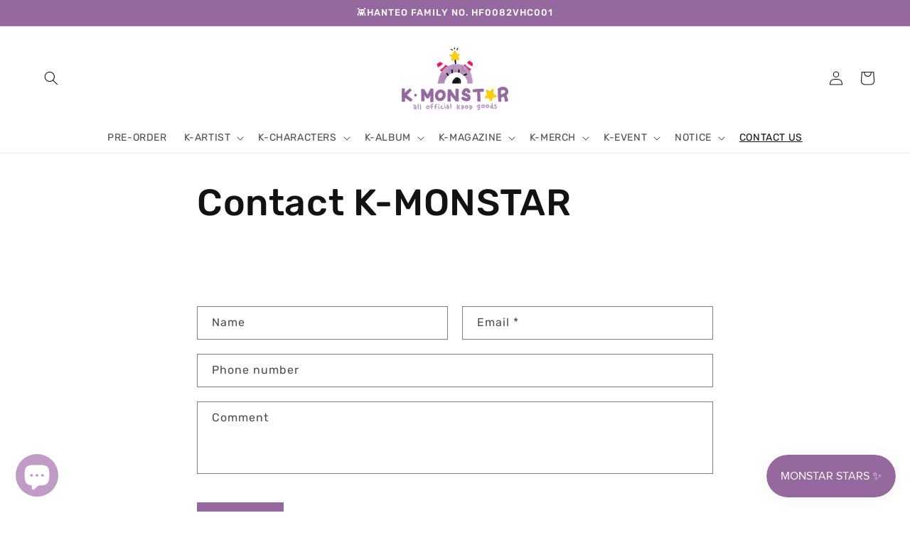

--- FILE ---
content_type: text/html; charset=utf-8
request_url: https://kmonstar.com/pages/contact
body_size: 24824
content:
<!doctype html>
<html class="no-js" lang="en">
  <head>
    <meta charset="utf-8">
    <meta http-equiv="X-UA-Compatible" content="IE=edge">
    <meta name="viewport" content="width=device-width,initial-scale=1">
    <meta name="theme-color" content="">
    <link rel="canonical" href="https://kmonstar.com/pages/contact">
    <link rel="preconnect" href="https://cdn.shopify.com" crossorigin><link rel="icon" type="image/png" href="//kmonstar.com/cdn/shop/files/domain2.png?crop=center&height=32&v=1650864089&width=32"><link rel="preconnect" href="https://fonts.shopifycdn.com" crossorigin><title>
      Contact K-MONSTAR
</title>

    

    

<meta property="og:site_name" content="K-MONSTAR">
<meta property="og:url" content="https://kmonstar.com/pages/contact">
<meta property="og:title" content="Contact K-MONSTAR">
<meta property="og:type" content="website">
<meta property="og:description" content="Shop the latest and authentic K-pop merchandise at our store. Explore a wide range of official goods from your favorite K-pop artists. Start your collection today!




"><meta property="og:image" content="http://kmonstar.com/cdn/shop/files/0425-kmon-logo-shopify.jpg?height=628&pad_color=ffffff&v=1650862540&width=1200">
  <meta property="og:image:secure_url" content="https://kmonstar.com/cdn/shop/files/0425-kmon-logo-shopify.jpg?height=628&pad_color=ffffff&v=1650862540&width=1200">
  <meta property="og:image:width" content="1200">
  <meta property="og:image:height" content="628"><meta name="twitter:site" content="@kmonstar_kr"><meta name="twitter:card" content="summary_large_image">
<meta name="twitter:title" content="Contact K-MONSTAR">
<meta name="twitter:description" content="Shop the latest and authentic K-pop merchandise at our store. Explore a wide range of official goods from your favorite K-pop artists. Start your collection today!




">


    <script src="//kmonstar.com/cdn/shop/t/1/assets/global.js?v=24850326154503943211650861472" defer="defer"></script>
    <script>window.performance && window.performance.mark && window.performance.mark('shopify.content_for_header.start');</script><meta name="google-site-verification" content="_VAuUhLKGEihlrm8XhggLl25XafvkaVYzALYJkHbibc">
<meta name="facebook-domain-verification" content="kvfoyhgsewot2bu3sffvwvrnaqm4x2">
<meta id="shopify-digital-wallet" name="shopify-digital-wallet" content="/58935345204/digital_wallets/dialog">
<meta name="shopify-checkout-api-token" content="022c8399d393909651886de8d908d882">
<meta id="in-context-paypal-metadata" data-shop-id="58935345204" data-venmo-supported="false" data-environment="production" data-locale="en_US" data-paypal-v4="true" data-currency="USD">
<link rel="alternate" hreflang="x-default" href="https://kmonstar.com/pages/contact">
<link rel="alternate" hreflang="en" href="https://kmonstar.com/pages/contact">
<link rel="alternate" hreflang="id" href="https://kmonstar.com/id/pages/contact">
<link rel="alternate" hreflang="en-AU" href="https://kmonstar.com/en-au/pages/contact">
<link rel="alternate" hreflang="en-AT" href="https://kmonstar.com/en-at/pages/contact">
<link rel="alternate" hreflang="en-CA" href="https://kmonstar.com/en-ca/pages/contact">
<link rel="alternate" hreflang="en-BE" href="https://kmonstar.com/en-eu/pages/contact">
<link rel="alternate" hreflang="en-CZ" href="https://kmonstar.com/en-eu/pages/contact">
<link rel="alternate" hreflang="en-DK" href="https://kmonstar.com/en-eu/pages/contact">
<link rel="alternate" hreflang="en-SE" href="https://kmonstar.com/en-eu/pages/contact">
<link rel="alternate" hreflang="en-FI" href="https://kmonstar.com/en-eu/pages/contact">
<link rel="alternate" hreflang="en-GR" href="https://kmonstar.com/en-eu/pages/contact">
<link rel="alternate" hreflang="en-HU" href="https://kmonstar.com/en-eu/pages/contact">
<link rel="alternate" hreflang="en-IT" href="https://kmonstar.com/en-eu/pages/contact">
<link rel="alternate" hreflang="en-NL" href="https://kmonstar.com/en-eu/pages/contact">
<link rel="alternate" hreflang="en-PL" href="https://kmonstar.com/en-eu/pages/contact">
<link rel="alternate" hreflang="en-PT" href="https://kmonstar.com/en-eu/pages/contact">
<link rel="alternate" hreflang="en-ES" href="https://kmonstar.com/en-eu/pages/contact">
<link rel="alternate" hreflang="en-CH" href="https://kmonstar.com/en-eu/pages/contact">
<link rel="alternate" hreflang="en-NO" href="https://kmonstar.com/en-eu/pages/contact">
<link rel="alternate" hreflang="en-IE" href="https://kmonstar.com/en-eu/pages/contact">
<link rel="alternate" hreflang="en-MT" href="https://kmonstar.com/en-eu/pages/contact">
<link rel="alternate" hreflang="en-FR" href="https://kmonstar.com/en-fr/pages/contact">
<link rel="alternate" hreflang="en-JP" href="https://kmonstar.com/en-jp/pages/contact">
<link rel="alternate" hreflang="en-MX" href="https://kmonstar.com/en-mx/pages/contact">
<link rel="alternate" hreflang="en-GB" href="https://kmonstar.com/en-gb/pages/contact">
<script async="async" src="/checkouts/internal/preloads.js?locale=en-US"></script>
<script id="shopify-features" type="application/json">{"accessToken":"022c8399d393909651886de8d908d882","betas":["rich-media-storefront-analytics"],"domain":"kmonstar.com","predictiveSearch":true,"shopId":58935345204,"locale":"en"}</script>
<script>var Shopify = Shopify || {};
Shopify.shop = "kmonstar.myshopify.com";
Shopify.locale = "en";
Shopify.currency = {"active":"USD","rate":"1.0"};
Shopify.country = "US";
Shopify.theme = {"name":"Dawn","id":124912926772,"schema_name":"Dawn","schema_version":"5.0.0","theme_store_id":887,"role":"main"};
Shopify.theme.handle = "null";
Shopify.theme.style = {"id":null,"handle":null};
Shopify.cdnHost = "kmonstar.com/cdn";
Shopify.routes = Shopify.routes || {};
Shopify.routes.root = "/";</script>
<script type="module">!function(o){(o.Shopify=o.Shopify||{}).modules=!0}(window);</script>
<script>!function(o){function n(){var o=[];function n(){o.push(Array.prototype.slice.apply(arguments))}return n.q=o,n}var t=o.Shopify=o.Shopify||{};t.loadFeatures=n(),t.autoloadFeatures=n()}(window);</script>
<script id="shop-js-analytics" type="application/json">{"pageType":"page"}</script>
<script defer="defer" async type="module" src="//kmonstar.com/cdn/shopifycloud/shop-js/modules/v2/client.init-shop-cart-sync_BT-GjEfc.en.esm.js"></script>
<script defer="defer" async type="module" src="//kmonstar.com/cdn/shopifycloud/shop-js/modules/v2/chunk.common_D58fp_Oc.esm.js"></script>
<script defer="defer" async type="module" src="//kmonstar.com/cdn/shopifycloud/shop-js/modules/v2/chunk.modal_xMitdFEc.esm.js"></script>
<script type="module">
  await import("//kmonstar.com/cdn/shopifycloud/shop-js/modules/v2/client.init-shop-cart-sync_BT-GjEfc.en.esm.js");
await import("//kmonstar.com/cdn/shopifycloud/shop-js/modules/v2/chunk.common_D58fp_Oc.esm.js");
await import("//kmonstar.com/cdn/shopifycloud/shop-js/modules/v2/chunk.modal_xMitdFEc.esm.js");

  window.Shopify.SignInWithShop?.initShopCartSync?.({"fedCMEnabled":true,"windoidEnabled":true});

</script>
<script>(function() {
  var isLoaded = false;
  function asyncLoad() {
    if (isLoaded) return;
    isLoaded = true;
    var urls = ["https:\/\/front.optimonk.com\/public\/183352\/shopify\/preload.js?shop=kmonstar.myshopify.com","https:\/\/loox.io\/widget\/41WQXEdxVp\/loox.1666680066868.js?shop=kmonstar.myshopify.com","https:\/\/js.smile.io\/v1\/smile-shopify.js?shop=kmonstar.myshopify.com","https:\/\/trust.conversionbear.com\/script?app=trust_badge\u0026shop=kmonstar.myshopify.com","\/\/satcb.azureedge.net\/Scripts\/satcb.min.js?shop=kmonstar.myshopify.com"];
    for (var i = 0; i < urls.length; i++) {
      var s = document.createElement('script');
      s.type = 'text/javascript';
      s.async = true;
      s.src = urls[i];
      var x = document.getElementsByTagName('script')[0];
      x.parentNode.insertBefore(s, x);
    }
  };
  if(window.attachEvent) {
    window.attachEvent('onload', asyncLoad);
  } else {
    window.addEventListener('load', asyncLoad, false);
  }
})();</script>
<script id="__st">var __st={"a":58935345204,"offset":32400,"reqid":"323ec555-a8e7-4be5-a255-7559a8d6fc77-1769095465","pageurl":"kmonstar.com\/pages\/contact","s":"pages-85705293876","u":"b8b08a58daef","p":"page","rtyp":"page","rid":85705293876};</script>
<script>window.ShopifyPaypalV4VisibilityTracking = true;</script>
<script id="captcha-bootstrap">!function(){'use strict';const t='contact',e='account',n='new_comment',o=[[t,t],['blogs',n],['comments',n],[t,'customer']],c=[[e,'customer_login'],[e,'guest_login'],[e,'recover_customer_password'],[e,'create_customer']],r=t=>t.map((([t,e])=>`form[action*='/${t}']:not([data-nocaptcha='true']) input[name='form_type'][value='${e}']`)).join(','),a=t=>()=>t?[...document.querySelectorAll(t)].map((t=>t.form)):[];function s(){const t=[...o],e=r(t);return a(e)}const i='password',u='form_key',d=['recaptcha-v3-token','g-recaptcha-response','h-captcha-response',i],f=()=>{try{return window.sessionStorage}catch{return}},m='__shopify_v',_=t=>t.elements[u];function p(t,e,n=!1){try{const o=window.sessionStorage,c=JSON.parse(o.getItem(e)),{data:r}=function(t){const{data:e,action:n}=t;return t[m]||n?{data:e,action:n}:{data:t,action:n}}(c);for(const[e,n]of Object.entries(r))t.elements[e]&&(t.elements[e].value=n);n&&o.removeItem(e)}catch(o){console.error('form repopulation failed',{error:o})}}const l='form_type',E='cptcha';function T(t){t.dataset[E]=!0}const w=window,h=w.document,L='Shopify',v='ce_forms',y='captcha';let A=!1;((t,e)=>{const n=(g='f06e6c50-85a8-45c8-87d0-21a2b65856fe',I='https://cdn.shopify.com/shopifycloud/storefront-forms-hcaptcha/ce_storefront_forms_captcha_hcaptcha.v1.5.2.iife.js',D={infoText:'Protected by hCaptcha',privacyText:'Privacy',termsText:'Terms'},(t,e,n)=>{const o=w[L][v],c=o.bindForm;if(c)return c(t,g,e,D).then(n);var r;o.q.push([[t,g,e,D],n]),r=I,A||(h.body.append(Object.assign(h.createElement('script'),{id:'captcha-provider',async:!0,src:r})),A=!0)});var g,I,D;w[L]=w[L]||{},w[L][v]=w[L][v]||{},w[L][v].q=[],w[L][y]=w[L][y]||{},w[L][y].protect=function(t,e){n(t,void 0,e),T(t)},Object.freeze(w[L][y]),function(t,e,n,w,h,L){const[v,y,A,g]=function(t,e,n){const i=e?o:[],u=t?c:[],d=[...i,...u],f=r(d),m=r(i),_=r(d.filter((([t,e])=>n.includes(e))));return[a(f),a(m),a(_),s()]}(w,h,L),I=t=>{const e=t.target;return e instanceof HTMLFormElement?e:e&&e.form},D=t=>v().includes(t);t.addEventListener('submit',(t=>{const e=I(t);if(!e)return;const n=D(e)&&!e.dataset.hcaptchaBound&&!e.dataset.recaptchaBound,o=_(e),c=g().includes(e)&&(!o||!o.value);(n||c)&&t.preventDefault(),c&&!n&&(function(t){try{if(!f())return;!function(t){const e=f();if(!e)return;const n=_(t);if(!n)return;const o=n.value;o&&e.removeItem(o)}(t);const e=Array.from(Array(32),(()=>Math.random().toString(36)[2])).join('');!function(t,e){_(t)||t.append(Object.assign(document.createElement('input'),{type:'hidden',name:u})),t.elements[u].value=e}(t,e),function(t,e){const n=f();if(!n)return;const o=[...t.querySelectorAll(`input[type='${i}']`)].map((({name:t})=>t)),c=[...d,...o],r={};for(const[a,s]of new FormData(t).entries())c.includes(a)||(r[a]=s);n.setItem(e,JSON.stringify({[m]:1,action:t.action,data:r}))}(t,e)}catch(e){console.error('failed to persist form',e)}}(e),e.submit())}));const S=(t,e)=>{t&&!t.dataset[E]&&(n(t,e.some((e=>e===t))),T(t))};for(const o of['focusin','change'])t.addEventListener(o,(t=>{const e=I(t);D(e)&&S(e,y())}));const B=e.get('form_key'),M=e.get(l),P=B&&M;t.addEventListener('DOMContentLoaded',(()=>{const t=y();if(P)for(const e of t)e.elements[l].value===M&&p(e,B);[...new Set([...A(),...v().filter((t=>'true'===t.dataset.shopifyCaptcha))])].forEach((e=>S(e,t)))}))}(h,new URLSearchParams(w.location.search),n,t,e,['guest_login'])})(!0,!0)}();</script>
<script integrity="sha256-4kQ18oKyAcykRKYeNunJcIwy7WH5gtpwJnB7kiuLZ1E=" data-source-attribution="shopify.loadfeatures" defer="defer" src="//kmonstar.com/cdn/shopifycloud/storefront/assets/storefront/load_feature-a0a9edcb.js" crossorigin="anonymous"></script>
<script data-source-attribution="shopify.dynamic_checkout.dynamic.init">var Shopify=Shopify||{};Shopify.PaymentButton=Shopify.PaymentButton||{isStorefrontPortableWallets:!0,init:function(){window.Shopify.PaymentButton.init=function(){};var t=document.createElement("script");t.src="https://kmonstar.com/cdn/shopifycloud/portable-wallets/latest/portable-wallets.en.js",t.type="module",document.head.appendChild(t)}};
</script>
<script data-source-attribution="shopify.dynamic_checkout.buyer_consent">
  function portableWalletsHideBuyerConsent(e){var t=document.getElementById("shopify-buyer-consent"),n=document.getElementById("shopify-subscription-policy-button");t&&n&&(t.classList.add("hidden"),t.setAttribute("aria-hidden","true"),n.removeEventListener("click",e))}function portableWalletsShowBuyerConsent(e){var t=document.getElementById("shopify-buyer-consent"),n=document.getElementById("shopify-subscription-policy-button");t&&n&&(t.classList.remove("hidden"),t.removeAttribute("aria-hidden"),n.addEventListener("click",e))}window.Shopify?.PaymentButton&&(window.Shopify.PaymentButton.hideBuyerConsent=portableWalletsHideBuyerConsent,window.Shopify.PaymentButton.showBuyerConsent=portableWalletsShowBuyerConsent);
</script>
<script data-source-attribution="shopify.dynamic_checkout.cart.bootstrap">document.addEventListener("DOMContentLoaded",(function(){function t(){return document.querySelector("shopify-accelerated-checkout-cart, shopify-accelerated-checkout")}if(t())Shopify.PaymentButton.init();else{new MutationObserver((function(e,n){t()&&(Shopify.PaymentButton.init(),n.disconnect())})).observe(document.body,{childList:!0,subtree:!0})}}));
</script>
<link id="shopify-accelerated-checkout-styles" rel="stylesheet" media="screen" href="https://kmonstar.com/cdn/shopifycloud/portable-wallets/latest/accelerated-checkout-backwards-compat.css" crossorigin="anonymous">
<style id="shopify-accelerated-checkout-cart">
        #shopify-buyer-consent {
  margin-top: 1em;
  display: inline-block;
  width: 100%;
}

#shopify-buyer-consent.hidden {
  display: none;
}

#shopify-subscription-policy-button {
  background: none;
  border: none;
  padding: 0;
  text-decoration: underline;
  font-size: inherit;
  cursor: pointer;
}

#shopify-subscription-policy-button::before {
  box-shadow: none;
}

      </style>
<script id="sections-script" data-sections="header,footer" defer="defer" src="//kmonstar.com/cdn/shop/t/1/compiled_assets/scripts.js?v=1034"></script>
<script>window.performance && window.performance.mark && window.performance.mark('shopify.content_for_header.end');</script>


    <style data-shopify>
      @font-face {
  font-family: Rubik;
  font-weight: 400;
  font-style: normal;
  font-display: swap;
  src: url("//kmonstar.com/cdn/fonts/rubik/rubik_n4.c2fb67c90aa34ecf8da34fc1da937ee9c0c27942.woff2") format("woff2"),
       url("//kmonstar.com/cdn/fonts/rubik/rubik_n4.d229bd4a6a25ec476a0829a74bf3657a5fd9aa36.woff") format("woff");
}

      @font-face {
  font-family: Rubik;
  font-weight: 700;
  font-style: normal;
  font-display: swap;
  src: url("//kmonstar.com/cdn/fonts/rubik/rubik_n7.9ddb1ff19ac4667369e1c444a6663062e115e651.woff2") format("woff2"),
       url("//kmonstar.com/cdn/fonts/rubik/rubik_n7.2f2815a4763d5118fdb49ad25ccceea3eafcae92.woff") format("woff");
}

      @font-face {
  font-family: Rubik;
  font-weight: 400;
  font-style: italic;
  font-display: swap;
  src: url("//kmonstar.com/cdn/fonts/rubik/rubik_i4.528fdfa8adf0c2cb49c0f6d132dcaffa910849d6.woff2") format("woff2"),
       url("//kmonstar.com/cdn/fonts/rubik/rubik_i4.937396c2106c0db7a4072bbcd373d4e3d0ab306b.woff") format("woff");
}

      @font-face {
  font-family: Rubik;
  font-weight: 700;
  font-style: italic;
  font-display: swap;
  src: url("//kmonstar.com/cdn/fonts/rubik/rubik_i7.e37585fef76596b7b87ec84ca28db2ef5e3df433.woff2") format("woff2"),
       url("//kmonstar.com/cdn/fonts/rubik/rubik_i7.a18d51774424b841c335ca3a15ab66cba9fce8c1.woff") format("woff");
}

      @font-face {
  font-family: Rubik;
  font-weight: 500;
  font-style: normal;
  font-display: swap;
  src: url("//kmonstar.com/cdn/fonts/rubik/rubik_n5.46f1bf0063ef6b3840ba0b9b71e86033a15b4466.woff2") format("woff2"),
       url("//kmonstar.com/cdn/fonts/rubik/rubik_n5.c73c6e4dcc7dfb4852265eb6e0e59860278f8b84.woff") format("woff");
}


      :root {
        --font-body-family: Rubik, sans-serif;
        --font-body-style: normal;
        --font-body-weight: 400;
        --font-body-weight-bold: 700;

        --font-heading-family: Rubik, sans-serif;
        --font-heading-style: normal;
        --font-heading-weight: 500;

        --font-body-scale: 1.0;
        --font-heading-scale: 1.0;

        --color-base-text: 18, 18, 18;
        --color-shadow: 18, 18, 18;
        --color-base-background-1: 255, 255, 255;
        --color-base-background-2: 243, 243, 243;
        --color-base-solid-button-labels: 255, 255, 255;
        --color-base-outline-button-labels: 18, 18, 18;
        --color-base-accent-1: 149, 105, 159;
        --color-base-accent-2: 191, 155, 198;
        --payment-terms-background-color: #ffffff;

        --gradient-base-background-1: #ffffff;
        --gradient-base-background-2: #f3f3f3;
        --gradient-base-accent-1: #95699f;
        --gradient-base-accent-2: #bf9bc6;

        --media-padding: px;
        --media-border-opacity: 0.05;
        --media-border-width: 1px;
        --media-radius: 0px;
        --media-shadow-opacity: 0.0;
        --media-shadow-horizontal-offset: -8px;
        --media-shadow-vertical-offset: 4px;
        --media-shadow-blur-radius: 5px;

        --page-width: 160rem;
        --page-width-margin: 0rem;

        --card-image-padding: 0.0rem;
        --card-corner-radius: 0.0rem;
        --card-text-alignment: left;
        --card-border-width: 0.0rem;
        --card-border-opacity: 0.1;
        --card-shadow-opacity: 0.0;
        --card-shadow-horizontal-offset: 0.0rem;
        --card-shadow-vertical-offset: 0.4rem;
        --card-shadow-blur-radius: 0.5rem;

        --badge-corner-radius: 4.0rem;

        --popup-border-width: 1px;
        --popup-border-opacity: 0.1;
        --popup-corner-radius: 0px;
        --popup-shadow-opacity: 0.0;
        --popup-shadow-horizontal-offset: 0px;
        --popup-shadow-vertical-offset: 4px;
        --popup-shadow-blur-radius: 5px;

        --drawer-border-width: 1px;
        --drawer-border-opacity: 0.1;
        --drawer-shadow-opacity: 0.0;
        --drawer-shadow-horizontal-offset: 0px;
        --drawer-shadow-vertical-offset: 4px;
        --drawer-shadow-blur-radius: 5px;

        --spacing-sections-desktop: 0px;
        --spacing-sections-mobile: 0px;

        --grid-desktop-vertical-spacing: 8px;
        --grid-desktop-horizontal-spacing: 8px;
        --grid-mobile-vertical-spacing: 4px;
        --grid-mobile-horizontal-spacing: 4px;

        --text-boxes-border-opacity: 0.1;
        --text-boxes-border-width: 0px;
        --text-boxes-radius: 0px;
        --text-boxes-shadow-opacity: 0.0;
        --text-boxes-shadow-horizontal-offset: 0px;
        --text-boxes-shadow-vertical-offset: 4px;
        --text-boxes-shadow-blur-radius: 5px;

        --buttons-radius: 0px;
        --buttons-radius-outset: 0px;
        --buttons-border-width: 1px;
        --buttons-border-opacity: 1.0;
        --buttons-shadow-opacity: 0.0;
        --buttons-shadow-horizontal-offset: 0px;
        --buttons-shadow-vertical-offset: 4px;
        --buttons-shadow-blur-radius: 5px;
        --buttons-border-offset: 0px;

        --inputs-radius: 0px;
        --inputs-border-width: 1px;
        --inputs-border-opacity: 0.55;
        --inputs-shadow-opacity: 0.0;
        --inputs-shadow-horizontal-offset: 0px;
        --inputs-margin-offset: 0px;
        --inputs-shadow-vertical-offset: 4px;
        --inputs-shadow-blur-radius: 5px;
        --inputs-radius-outset: 0px;

        --variant-pills-radius: 40px;
        --variant-pills-border-width: 1px;
        --variant-pills-border-opacity: 0.55;
        --variant-pills-shadow-opacity: 0.0;
        --variant-pills-shadow-horizontal-offset: 0px;
        --variant-pills-shadow-vertical-offset: 4px;
        --variant-pills-shadow-blur-radius: 5px;
      }

      *,
      *::before,
      *::after {
        box-sizing: inherit;
      }

      html {
        box-sizing: border-box;
        font-size: calc(var(--font-body-scale) * 62.5%);
        height: 100%;
      }

      body {
        display: grid;
        grid-template-rows: auto auto 1fr auto;
        grid-template-columns: 100%;
        min-height: 100%;
        margin: 0;
        font-size: 1.5rem;
        letter-spacing: 0.06rem;
        line-height: calc(1 + 0.8 / var(--font-body-scale));
        font-family: var(--font-body-family);
        font-style: var(--font-body-style);
        font-weight: var(--font-body-weight);
      }

      @media screen and (min-width: 750px) {
        body {
          font-size: 1.6rem;
        }
      }
    </style>

    <link href="//kmonstar.com/cdn/shop/t/1/assets/base.css?v=33648442733440060821650861489" rel="stylesheet" type="text/css" media="all" />
<link rel="preload" as="font" href="//kmonstar.com/cdn/fonts/rubik/rubik_n4.c2fb67c90aa34ecf8da34fc1da937ee9c0c27942.woff2" type="font/woff2" crossorigin><link rel="preload" as="font" href="//kmonstar.com/cdn/fonts/rubik/rubik_n5.46f1bf0063ef6b3840ba0b9b71e86033a15b4466.woff2" type="font/woff2" crossorigin><link rel="stylesheet" href="//kmonstar.com/cdn/shop/t/1/assets/component-predictive-search.css?v=165644661289088488651650861468" media="print" onload="this.media='all'"><script>document.documentElement.className = document.documentElement.className.replace('no-js', 'js');
    if (Shopify.designMode) {
      document.documentElement.classList.add('shopify-design-mode');
    }
    </script>
  
	<script>var loox_global_hash = '1768479614768';</script><script>var loox_pop_active = true;var loox_pop_display = {"home_page":true,"product_page":true,"cart_page":true,"other_pages":true};</script><script>var loox_floating_widget = {"active":true,"rtl":false,"default_text":"Reviews","position":"left","button_text":"Reviews","button_bg_color":"F7CE15","button_text_color":"FFFFFF","display_on_home_page":true,"display_on_product_page":true,"display_on_cart_page":true,"display_on_other_pages":false,"hide_on_mobile":true,"border_radius":{"key":"extraRounded","value":"16px","label":"Extra Rounded"},"orientation":"default"};
</script><script>var visitor_level_referral = {"active":true,"rtl":false,"position":"right","button_text":"Give your friends a gift!","button_bg_color":"F34F93","button_text_color":"FFFFFF","display_on_home_page":true,"display_on_product_page":true,"display_on_cart_page":true,"display_on_other_pages":true,"hide_on_mobile":false,"sidebar_visible":true,"orientation":"default","border_radius":{"key":"extraRounded","value":"16px","label":"Extra Rounded"}};
</script><style>.loox-reviews-default { max-width: 1200px; margin: 0 auto; }.loox-rating .loox-icon { color:#F7CE15; }
:root { --lxs-rating-icon-color: #F7CE15; }</style>



<meta name="keywords" content="stray kids, hyunjin stray kids, stray kids album, stray kids albums, kpop goods, kpop, kpop store" />

<meta name="google-site-verification" content="NVPNcS4GiDlCJ1xPEKxXD6_nswOnVOsbVI1EdVWpJQ4" />

    
<!-- Google tag (gtag.js) -->
<script async src="https://www.googletagmanager.com/gtag/js?id=G-157WGVJRST"></script>
<script>
  window.dataLayer = window.dataLayer || [];
  function gtag(){dataLayer.push(arguments);}
  gtag('js', new Date());

  gtag('config', 'G-157WGVJRST');
</script>
    
<script src="https://cdn.shopify.com/extensions/e8878072-2f6b-4e89-8082-94b04320908d/inbox-1254/assets/inbox-chat-loader.js" type="text/javascript" defer="defer"></script>
<link href="https://monorail-edge.shopifysvc.com" rel="dns-prefetch">
<script>(function(){if ("sendBeacon" in navigator && "performance" in window) {try {var session_token_from_headers = performance.getEntriesByType('navigation')[0].serverTiming.find(x => x.name == '_s').description;} catch {var session_token_from_headers = undefined;}var session_cookie_matches = document.cookie.match(/_shopify_s=([^;]*)/);var session_token_from_cookie = session_cookie_matches && session_cookie_matches.length === 2 ? session_cookie_matches[1] : "";var session_token = session_token_from_headers || session_token_from_cookie || "";function handle_abandonment_event(e) {var entries = performance.getEntries().filter(function(entry) {return /monorail-edge.shopifysvc.com/.test(entry.name);});if (!window.abandonment_tracked && entries.length === 0) {window.abandonment_tracked = true;var currentMs = Date.now();var navigation_start = performance.timing.navigationStart;var payload = {shop_id: 58935345204,url: window.location.href,navigation_start,duration: currentMs - navigation_start,session_token,page_type: "page"};window.navigator.sendBeacon("https://monorail-edge.shopifysvc.com/v1/produce", JSON.stringify({schema_id: "online_store_buyer_site_abandonment/1.1",payload: payload,metadata: {event_created_at_ms: currentMs,event_sent_at_ms: currentMs}}));}}window.addEventListener('pagehide', handle_abandonment_event);}}());</script>
<script id="web-pixels-manager-setup">(function e(e,d,r,n,o){if(void 0===o&&(o={}),!Boolean(null===(a=null===(i=window.Shopify)||void 0===i?void 0:i.analytics)||void 0===a?void 0:a.replayQueue)){var i,a;window.Shopify=window.Shopify||{};var t=window.Shopify;t.analytics=t.analytics||{};var s=t.analytics;s.replayQueue=[],s.publish=function(e,d,r){return s.replayQueue.push([e,d,r]),!0};try{self.performance.mark("wpm:start")}catch(e){}var l=function(){var e={modern:/Edge?\/(1{2}[4-9]|1[2-9]\d|[2-9]\d{2}|\d{4,})\.\d+(\.\d+|)|Firefox\/(1{2}[4-9]|1[2-9]\d|[2-9]\d{2}|\d{4,})\.\d+(\.\d+|)|Chrom(ium|e)\/(9{2}|\d{3,})\.\d+(\.\d+|)|(Maci|X1{2}).+ Version\/(15\.\d+|(1[6-9]|[2-9]\d|\d{3,})\.\d+)([,.]\d+|)( \(\w+\)|)( Mobile\/\w+|) Safari\/|Chrome.+OPR\/(9{2}|\d{3,})\.\d+\.\d+|(CPU[ +]OS|iPhone[ +]OS|CPU[ +]iPhone|CPU IPhone OS|CPU iPad OS)[ +]+(15[._]\d+|(1[6-9]|[2-9]\d|\d{3,})[._]\d+)([._]\d+|)|Android:?[ /-](13[3-9]|1[4-9]\d|[2-9]\d{2}|\d{4,})(\.\d+|)(\.\d+|)|Android.+Firefox\/(13[5-9]|1[4-9]\d|[2-9]\d{2}|\d{4,})\.\d+(\.\d+|)|Android.+Chrom(ium|e)\/(13[3-9]|1[4-9]\d|[2-9]\d{2}|\d{4,})\.\d+(\.\d+|)|SamsungBrowser\/([2-9]\d|\d{3,})\.\d+/,legacy:/Edge?\/(1[6-9]|[2-9]\d|\d{3,})\.\d+(\.\d+|)|Firefox\/(5[4-9]|[6-9]\d|\d{3,})\.\d+(\.\d+|)|Chrom(ium|e)\/(5[1-9]|[6-9]\d|\d{3,})\.\d+(\.\d+|)([\d.]+$|.*Safari\/(?![\d.]+ Edge\/[\d.]+$))|(Maci|X1{2}).+ Version\/(10\.\d+|(1[1-9]|[2-9]\d|\d{3,})\.\d+)([,.]\d+|)( \(\w+\)|)( Mobile\/\w+|) Safari\/|Chrome.+OPR\/(3[89]|[4-9]\d|\d{3,})\.\d+\.\d+|(CPU[ +]OS|iPhone[ +]OS|CPU[ +]iPhone|CPU IPhone OS|CPU iPad OS)[ +]+(10[._]\d+|(1[1-9]|[2-9]\d|\d{3,})[._]\d+)([._]\d+|)|Android:?[ /-](13[3-9]|1[4-9]\d|[2-9]\d{2}|\d{4,})(\.\d+|)(\.\d+|)|Mobile Safari.+OPR\/([89]\d|\d{3,})\.\d+\.\d+|Android.+Firefox\/(13[5-9]|1[4-9]\d|[2-9]\d{2}|\d{4,})\.\d+(\.\d+|)|Android.+Chrom(ium|e)\/(13[3-9]|1[4-9]\d|[2-9]\d{2}|\d{4,})\.\d+(\.\d+|)|Android.+(UC? ?Browser|UCWEB|U3)[ /]?(15\.([5-9]|\d{2,})|(1[6-9]|[2-9]\d|\d{3,})\.\d+)\.\d+|SamsungBrowser\/(5\.\d+|([6-9]|\d{2,})\.\d+)|Android.+MQ{2}Browser\/(14(\.(9|\d{2,})|)|(1[5-9]|[2-9]\d|\d{3,})(\.\d+|))(\.\d+|)|K[Aa][Ii]OS\/(3\.\d+|([4-9]|\d{2,})\.\d+)(\.\d+|)/},d=e.modern,r=e.legacy,n=navigator.userAgent;return n.match(d)?"modern":n.match(r)?"legacy":"unknown"}(),u="modern"===l?"modern":"legacy",c=(null!=n?n:{modern:"",legacy:""})[u],f=function(e){return[e.baseUrl,"/wpm","/b",e.hashVersion,"modern"===e.buildTarget?"m":"l",".js"].join("")}({baseUrl:d,hashVersion:r,buildTarget:u}),m=function(e){var d=e.version,r=e.bundleTarget,n=e.surface,o=e.pageUrl,i=e.monorailEndpoint;return{emit:function(e){var a=e.status,t=e.errorMsg,s=(new Date).getTime(),l=JSON.stringify({metadata:{event_sent_at_ms:s},events:[{schema_id:"web_pixels_manager_load/3.1",payload:{version:d,bundle_target:r,page_url:o,status:a,surface:n,error_msg:t},metadata:{event_created_at_ms:s}}]});if(!i)return console&&console.warn&&console.warn("[Web Pixels Manager] No Monorail endpoint provided, skipping logging."),!1;try{return self.navigator.sendBeacon.bind(self.navigator)(i,l)}catch(e){}var u=new XMLHttpRequest;try{return u.open("POST",i,!0),u.setRequestHeader("Content-Type","text/plain"),u.send(l),!0}catch(e){return console&&console.warn&&console.warn("[Web Pixels Manager] Got an unhandled error while logging to Monorail."),!1}}}}({version:r,bundleTarget:l,surface:e.surface,pageUrl:self.location.href,monorailEndpoint:e.monorailEndpoint});try{o.browserTarget=l,function(e){var d=e.src,r=e.async,n=void 0===r||r,o=e.onload,i=e.onerror,a=e.sri,t=e.scriptDataAttributes,s=void 0===t?{}:t,l=document.createElement("script"),u=document.querySelector("head"),c=document.querySelector("body");if(l.async=n,l.src=d,a&&(l.integrity=a,l.crossOrigin="anonymous"),s)for(var f in s)if(Object.prototype.hasOwnProperty.call(s,f))try{l.dataset[f]=s[f]}catch(e){}if(o&&l.addEventListener("load",o),i&&l.addEventListener("error",i),u)u.appendChild(l);else{if(!c)throw new Error("Did not find a head or body element to append the script");c.appendChild(l)}}({src:f,async:!0,onload:function(){if(!function(){var e,d;return Boolean(null===(d=null===(e=window.Shopify)||void 0===e?void 0:e.analytics)||void 0===d?void 0:d.initialized)}()){var d=window.webPixelsManager.init(e)||void 0;if(d){var r=window.Shopify.analytics;r.replayQueue.forEach((function(e){var r=e[0],n=e[1],o=e[2];d.publishCustomEvent(r,n,o)})),r.replayQueue=[],r.publish=d.publishCustomEvent,r.visitor=d.visitor,r.initialized=!0}}},onerror:function(){return m.emit({status:"failed",errorMsg:"".concat(f," has failed to load")})},sri:function(e){var d=/^sha384-[A-Za-z0-9+/=]+$/;return"string"==typeof e&&d.test(e)}(c)?c:"",scriptDataAttributes:o}),m.emit({status:"loading"})}catch(e){m.emit({status:"failed",errorMsg:(null==e?void 0:e.message)||"Unknown error"})}}})({shopId: 58935345204,storefrontBaseUrl: "https://kmonstar.com",extensionsBaseUrl: "https://extensions.shopifycdn.com/cdn/shopifycloud/web-pixels-manager",monorailEndpoint: "https://monorail-edge.shopifysvc.com/unstable/produce_batch",surface: "storefront-renderer",enabledBetaFlags: ["2dca8a86"],webPixelsConfigList: [{"id":"1682571316","configuration":"{\"accountID\":\"183352\"}","eventPayloadVersion":"v1","runtimeContext":"STRICT","scriptVersion":"e9702cc0fbdd9453d46c7ca8e2f5a5f4","type":"APP","apiClientId":956606,"privacyPurposes":[],"dataSharingAdjustments":{"protectedCustomerApprovalScopes":[]}},{"id":"424083508","configuration":"{\"config\":\"{\\\"pixel_id\\\":\\\"AW-10932814875\\\",\\\"target_country\\\":\\\"US\\\",\\\"gtag_events\\\":[{\\\"type\\\":\\\"search\\\",\\\"action_label\\\":\\\"AW-10932814875\\\/mzmjCJvt_cUDEJuIlt0o\\\"},{\\\"type\\\":\\\"begin_checkout\\\",\\\"action_label\\\":\\\"AW-10932814875\\\/1kbBCJjt_cUDEJuIlt0o\\\"},{\\\"type\\\":\\\"view_item\\\",\\\"action_label\\\":[\\\"AW-10932814875\\\/VDvyCOXs_cUDEJuIlt0o\\\",\\\"MC-M793TWHMJT\\\"]},{\\\"type\\\":\\\"purchase\\\",\\\"action_label\\\":[\\\"AW-10932814875\\\/hzJkCOLs_cUDEJuIlt0o\\\",\\\"MC-M793TWHMJT\\\"]},{\\\"type\\\":\\\"page_view\\\",\\\"action_label\\\":[\\\"AW-10932814875\\\/01NnCN_s_cUDEJuIlt0o\\\",\\\"MC-M793TWHMJT\\\"]},{\\\"type\\\":\\\"add_payment_info\\\",\\\"action_label\\\":\\\"AW-10932814875\\\/MRKXCJ7t_cUDEJuIlt0o\\\"},{\\\"type\\\":\\\"add_to_cart\\\",\\\"action_label\\\":\\\"AW-10932814875\\\/5m6ECJXt_cUDEJuIlt0o\\\"}],\\\"enable_monitoring_mode\\\":false}\"}","eventPayloadVersion":"v1","runtimeContext":"OPEN","scriptVersion":"b2a88bafab3e21179ed38636efcd8a93","type":"APP","apiClientId":1780363,"privacyPurposes":[],"dataSharingAdjustments":{"protectedCustomerApprovalScopes":["read_customer_address","read_customer_email","read_customer_name","read_customer_personal_data","read_customer_phone"]}},{"id":"156106804","configuration":"{\"pixel_id\":\"2799844593494368\",\"pixel_type\":\"facebook_pixel\",\"metaapp_system_user_token\":\"-\"}","eventPayloadVersion":"v1","runtimeContext":"OPEN","scriptVersion":"ca16bc87fe92b6042fbaa3acc2fbdaa6","type":"APP","apiClientId":2329312,"privacyPurposes":["ANALYTICS","MARKETING","SALE_OF_DATA"],"dataSharingAdjustments":{"protectedCustomerApprovalScopes":["read_customer_address","read_customer_email","read_customer_name","read_customer_personal_data","read_customer_phone"]}},{"id":"shopify-app-pixel","configuration":"{}","eventPayloadVersion":"v1","runtimeContext":"STRICT","scriptVersion":"0450","apiClientId":"shopify-pixel","type":"APP","privacyPurposes":["ANALYTICS","MARKETING"]},{"id":"shopify-custom-pixel","eventPayloadVersion":"v1","runtimeContext":"LAX","scriptVersion":"0450","apiClientId":"shopify-pixel","type":"CUSTOM","privacyPurposes":["ANALYTICS","MARKETING"]}],isMerchantRequest: false,initData: {"shop":{"name":"K-MONSTAR","paymentSettings":{"currencyCode":"USD"},"myshopifyDomain":"kmonstar.myshopify.com","countryCode":"KR","storefrontUrl":"https:\/\/kmonstar.com"},"customer":null,"cart":null,"checkout":null,"productVariants":[],"purchasingCompany":null},},"https://kmonstar.com/cdn","fcfee988w5aeb613cpc8e4bc33m6693e112",{"modern":"","legacy":""},{"shopId":"58935345204","storefrontBaseUrl":"https:\/\/kmonstar.com","extensionBaseUrl":"https:\/\/extensions.shopifycdn.com\/cdn\/shopifycloud\/web-pixels-manager","surface":"storefront-renderer","enabledBetaFlags":"[\"2dca8a86\"]","isMerchantRequest":"false","hashVersion":"fcfee988w5aeb613cpc8e4bc33m6693e112","publish":"custom","events":"[[\"page_viewed\",{}]]"});</script><script>
  window.ShopifyAnalytics = window.ShopifyAnalytics || {};
  window.ShopifyAnalytics.meta = window.ShopifyAnalytics.meta || {};
  window.ShopifyAnalytics.meta.currency = 'USD';
  var meta = {"page":{"pageType":"page","resourceType":"page","resourceId":85705293876,"requestId":"323ec555-a8e7-4be5-a255-7559a8d6fc77-1769095465"}};
  for (var attr in meta) {
    window.ShopifyAnalytics.meta[attr] = meta[attr];
  }
</script>
<script class="analytics">
  (function () {
    var customDocumentWrite = function(content) {
      var jquery = null;

      if (window.jQuery) {
        jquery = window.jQuery;
      } else if (window.Checkout && window.Checkout.$) {
        jquery = window.Checkout.$;
      }

      if (jquery) {
        jquery('body').append(content);
      }
    };

    var hasLoggedConversion = function(token) {
      if (token) {
        return document.cookie.indexOf('loggedConversion=' + token) !== -1;
      }
      return false;
    }

    var setCookieIfConversion = function(token) {
      if (token) {
        var twoMonthsFromNow = new Date(Date.now());
        twoMonthsFromNow.setMonth(twoMonthsFromNow.getMonth() + 2);

        document.cookie = 'loggedConversion=' + token + '; expires=' + twoMonthsFromNow;
      }
    }

    var trekkie = window.ShopifyAnalytics.lib = window.trekkie = window.trekkie || [];
    if (trekkie.integrations) {
      return;
    }
    trekkie.methods = [
      'identify',
      'page',
      'ready',
      'track',
      'trackForm',
      'trackLink'
    ];
    trekkie.factory = function(method) {
      return function() {
        var args = Array.prototype.slice.call(arguments);
        args.unshift(method);
        trekkie.push(args);
        return trekkie;
      };
    };
    for (var i = 0; i < trekkie.methods.length; i++) {
      var key = trekkie.methods[i];
      trekkie[key] = trekkie.factory(key);
    }
    trekkie.load = function(config) {
      trekkie.config = config || {};
      trekkie.config.initialDocumentCookie = document.cookie;
      var first = document.getElementsByTagName('script')[0];
      var script = document.createElement('script');
      script.type = 'text/javascript';
      script.onerror = function(e) {
        var scriptFallback = document.createElement('script');
        scriptFallback.type = 'text/javascript';
        scriptFallback.onerror = function(error) {
                var Monorail = {
      produce: function produce(monorailDomain, schemaId, payload) {
        var currentMs = new Date().getTime();
        var event = {
          schema_id: schemaId,
          payload: payload,
          metadata: {
            event_created_at_ms: currentMs,
            event_sent_at_ms: currentMs
          }
        };
        return Monorail.sendRequest("https://" + monorailDomain + "/v1/produce", JSON.stringify(event));
      },
      sendRequest: function sendRequest(endpointUrl, payload) {
        // Try the sendBeacon API
        if (window && window.navigator && typeof window.navigator.sendBeacon === 'function' && typeof window.Blob === 'function' && !Monorail.isIos12()) {
          var blobData = new window.Blob([payload], {
            type: 'text/plain'
          });

          if (window.navigator.sendBeacon(endpointUrl, blobData)) {
            return true;
          } // sendBeacon was not successful

        } // XHR beacon

        var xhr = new XMLHttpRequest();

        try {
          xhr.open('POST', endpointUrl);
          xhr.setRequestHeader('Content-Type', 'text/plain');
          xhr.send(payload);
        } catch (e) {
          console.log(e);
        }

        return false;
      },
      isIos12: function isIos12() {
        return window.navigator.userAgent.lastIndexOf('iPhone; CPU iPhone OS 12_') !== -1 || window.navigator.userAgent.lastIndexOf('iPad; CPU OS 12_') !== -1;
      }
    };
    Monorail.produce('monorail-edge.shopifysvc.com',
      'trekkie_storefront_load_errors/1.1',
      {shop_id: 58935345204,
      theme_id: 124912926772,
      app_name: "storefront",
      context_url: window.location.href,
      source_url: "//kmonstar.com/cdn/s/trekkie.storefront.1bbfab421998800ff09850b62e84b8915387986d.min.js"});

        };
        scriptFallback.async = true;
        scriptFallback.src = '//kmonstar.com/cdn/s/trekkie.storefront.1bbfab421998800ff09850b62e84b8915387986d.min.js';
        first.parentNode.insertBefore(scriptFallback, first);
      };
      script.async = true;
      script.src = '//kmonstar.com/cdn/s/trekkie.storefront.1bbfab421998800ff09850b62e84b8915387986d.min.js';
      first.parentNode.insertBefore(script, first);
    };
    trekkie.load(
      {"Trekkie":{"appName":"storefront","development":false,"defaultAttributes":{"shopId":58935345204,"isMerchantRequest":null,"themeId":124912926772,"themeCityHash":"6053575224133418269","contentLanguage":"en","currency":"USD","eventMetadataId":"172fab8a-fafa-4737-8ab8-b1d52b76dfdf"},"isServerSideCookieWritingEnabled":true,"monorailRegion":"shop_domain","enabledBetaFlags":["65f19447"]},"Session Attribution":{},"S2S":{"facebookCapiEnabled":true,"source":"trekkie-storefront-renderer","apiClientId":580111}}
    );

    var loaded = false;
    trekkie.ready(function() {
      if (loaded) return;
      loaded = true;

      window.ShopifyAnalytics.lib = window.trekkie;

      var originalDocumentWrite = document.write;
      document.write = customDocumentWrite;
      try { window.ShopifyAnalytics.merchantGoogleAnalytics.call(this); } catch(error) {};
      document.write = originalDocumentWrite;

      window.ShopifyAnalytics.lib.page(null,{"pageType":"page","resourceType":"page","resourceId":85705293876,"requestId":"323ec555-a8e7-4be5-a255-7559a8d6fc77-1769095465","shopifyEmitted":true});

      var match = window.location.pathname.match(/checkouts\/(.+)\/(thank_you|post_purchase)/)
      var token = match? match[1]: undefined;
      if (!hasLoggedConversion(token)) {
        setCookieIfConversion(token);
        
      }
    });


        var eventsListenerScript = document.createElement('script');
        eventsListenerScript.async = true;
        eventsListenerScript.src = "//kmonstar.com/cdn/shopifycloud/storefront/assets/shop_events_listener-3da45d37.js";
        document.getElementsByTagName('head')[0].appendChild(eventsListenerScript);

})();</script>
<script
  defer
  src="https://kmonstar.com/cdn/shopifycloud/perf-kit/shopify-perf-kit-3.0.4.min.js"
  data-application="storefront-renderer"
  data-shop-id="58935345204"
  data-render-region="gcp-us-central1"
  data-page-type="page"
  data-theme-instance-id="124912926772"
  data-theme-name="Dawn"
  data-theme-version="5.0.0"
  data-monorail-region="shop_domain"
  data-resource-timing-sampling-rate="10"
  data-shs="true"
  data-shs-beacon="true"
  data-shs-export-with-fetch="true"
  data-shs-logs-sample-rate="1"
  data-shs-beacon-endpoint="https://kmonstar.com/api/collect"
></script>
</head>

  <body class="gradient">
    <a class="skip-to-content-link button visually-hidden" href="#MainContent">
      Skip to content
    </a>

    <div id="shopify-section-announcement-bar" class="shopify-section"><div class="announcement-bar color-accent-1 gradient" role="region" aria-label="Announcement" ><p class="announcement-bar__message h5">
                👾HANTEO FAMILY NO. HF0082VHC001
</p></div>
</div>
    <div id="shopify-section-header" class="shopify-section section-header"><link rel="stylesheet" href="//kmonstar.com/cdn/shop/t/1/assets/component-list-menu.css?v=151968516119678728991650861476" media="print" onload="this.media='all'">
<link rel="stylesheet" href="//kmonstar.com/cdn/shop/t/1/assets/component-search.css?v=96455689198851321781650861461" media="print" onload="this.media='all'">
<link rel="stylesheet" href="//kmonstar.com/cdn/shop/t/1/assets/component-menu-drawer.css?v=182311192829367774911650861464" media="print" onload="this.media='all'">
<link rel="stylesheet" href="//kmonstar.com/cdn/shop/t/1/assets/component-cart-notification.css?v=119852831333870967341650861458" media="print" onload="this.media='all'">
<link rel="stylesheet" href="//kmonstar.com/cdn/shop/t/1/assets/component-cart-items.css?v=23917223812499722491650861489" media="print" onload="this.media='all'"><link rel="stylesheet" href="//kmonstar.com/cdn/shop/t/1/assets/component-price.css?v=112673864592427438181650861464" media="print" onload="this.media='all'">
  <link rel="stylesheet" href="//kmonstar.com/cdn/shop/t/1/assets/component-loading-overlay.css?v=167310470843593579841650861493" media="print" onload="this.media='all'"><noscript><link href="//kmonstar.com/cdn/shop/t/1/assets/component-list-menu.css?v=151968516119678728991650861476" rel="stylesheet" type="text/css" media="all" /></noscript>
<noscript><link href="//kmonstar.com/cdn/shop/t/1/assets/component-search.css?v=96455689198851321781650861461" rel="stylesheet" type="text/css" media="all" /></noscript>
<noscript><link href="//kmonstar.com/cdn/shop/t/1/assets/component-menu-drawer.css?v=182311192829367774911650861464" rel="stylesheet" type="text/css" media="all" /></noscript>
<noscript><link href="//kmonstar.com/cdn/shop/t/1/assets/component-cart-notification.css?v=119852831333870967341650861458" rel="stylesheet" type="text/css" media="all" /></noscript>
<noscript><link href="//kmonstar.com/cdn/shop/t/1/assets/component-cart-items.css?v=23917223812499722491650861489" rel="stylesheet" type="text/css" media="all" /></noscript>

<style>
  header-drawer {
    justify-self: start;
    margin-left: -1.2rem;
  }

  @media screen and (min-width: 990px) {
    header-drawer {
      display: none;
    }
  }

  .menu-drawer-container {
    display: flex;
  }

  .list-menu {
    list-style: none;
    padding: 0;
    margin: 0;
  }

  .list-menu--inline {
    display: inline-flex;
    flex-wrap: wrap;
  }

  summary.list-menu__item {
    padding-right: 2.7rem;
  }

  .list-menu__item {
    display: flex;
    align-items: center;
    line-height: calc(1 + 0.3 / var(--font-body-scale));
  }

  .list-menu__item--link {
    text-decoration: none;
    padding-bottom: 1rem;
    padding-top: 1rem;
    line-height: calc(1 + 0.8 / var(--font-body-scale));
  }

  @media screen and (min-width: 750px) {
    .list-menu__item--link {
      padding-bottom: 0.5rem;
      padding-top: 0.5rem;
    }
  }
</style><style data-shopify>.section-header {
    margin-bottom: 0px;
  }

  @media screen and (min-width: 750px) {
    .section-header {
      margin-bottom: 0px;
    }
  }</style><script src="//kmonstar.com/cdn/shop/t/1/assets/details-disclosure.js?v=153497636716254413831650861485" defer="defer"></script>
<script src="//kmonstar.com/cdn/shop/t/1/assets/details-modal.js?v=4511761896672669691650861484" defer="defer"></script>
<script src="//kmonstar.com/cdn/shop/t/1/assets/cart-notification.js?v=146771965050272264641650861463" defer="defer"></script>

<svg xmlns="http://www.w3.org/2000/svg" class="hidden">
  <symbol id="icon-search" viewbox="0 0 18 19" fill="none">
    <path fill-rule="evenodd" clip-rule="evenodd" d="M11.03 11.68A5.784 5.784 0 112.85 3.5a5.784 5.784 0 018.18 8.18zm.26 1.12a6.78 6.78 0 11.72-.7l5.4 5.4a.5.5 0 11-.71.7l-5.41-5.4z" fill="currentColor"/>
  </symbol>

  <symbol id="icon-close" class="icon icon-close" fill="none" viewBox="0 0 18 17">
    <path d="M.865 15.978a.5.5 0 00.707.707l7.433-7.431 7.579 7.282a.501.501 0 00.846-.37.5.5 0 00-.153-.351L9.712 8.546l7.417-7.416a.5.5 0 10-.707-.708L8.991 7.853 1.413.573a.5.5 0 10-.693.72l7.563 7.268-7.418 7.417z" fill="currentColor">
  </symbol>
</svg>
<sticky-header class="header-wrapper color-background-1 gradient header-wrapper--border-bottom">
  <header class="header header--top-center page-width header--has-menu"><header-drawer data-breakpoint="tablet">
        <details id="Details-menu-drawer-container" class="menu-drawer-container">
          <summary class="header__icon header__icon--menu header__icon--summary link focus-inset" aria-label="Menu">
            <span>
              <svg xmlns="http://www.w3.org/2000/svg" aria-hidden="true" focusable="false" role="presentation" class="icon icon-hamburger" fill="none" viewBox="0 0 18 16">
  <path d="M1 .5a.5.5 0 100 1h15.71a.5.5 0 000-1H1zM.5 8a.5.5 0 01.5-.5h15.71a.5.5 0 010 1H1A.5.5 0 01.5 8zm0 7a.5.5 0 01.5-.5h15.71a.5.5 0 010 1H1a.5.5 0 01-.5-.5z" fill="currentColor">
</svg>

              <svg xmlns="http://www.w3.org/2000/svg" aria-hidden="true" focusable="false" role="presentation" class="icon icon-close" fill="none" viewBox="0 0 18 17">
  <path d="M.865 15.978a.5.5 0 00.707.707l7.433-7.431 7.579 7.282a.501.501 0 00.846-.37.5.5 0 00-.153-.351L9.712 8.546l7.417-7.416a.5.5 0 10-.707-.708L8.991 7.853 1.413.573a.5.5 0 10-.693.72l7.563 7.268-7.418 7.417z" fill="currentColor">
</svg>

            </span>
          </summary>
          <div id="menu-drawer" class="gradient menu-drawer motion-reduce" tabindex="-1">
            <div class="menu-drawer__inner-container">
              <div class="menu-drawer__navigation-container">
                <nav class="menu-drawer__navigation">
                  <ul class="menu-drawer__menu has-submenu list-menu" role="list"><li><a href="/collections/pre-order" class="menu-drawer__menu-item list-menu__item link link--text focus-inset">
                            PRE-ORDER
                          </a></li><li><details id="Details-menu-drawer-menu-item-2">
                            <summary class="menu-drawer__menu-item list-menu__item link link--text focus-inset">
                              K-ARTIST
                              <svg viewBox="0 0 14 10" fill="none" aria-hidden="true" focusable="false" role="presentation" class="icon icon-arrow" xmlns="http://www.w3.org/2000/svg">
  <path fill-rule="evenodd" clip-rule="evenodd" d="M8.537.808a.5.5 0 01.817-.162l4 4a.5.5 0 010 .708l-4 4a.5.5 0 11-.708-.708L11.793 5.5H1a.5.5 0 010-1h10.793L8.646 1.354a.5.5 0 01-.109-.546z" fill="currentColor">
</svg>

                              <svg aria-hidden="true" focusable="false" role="presentation" class="icon icon-caret" viewBox="0 0 10 6">
  <path fill-rule="evenodd" clip-rule="evenodd" d="M9.354.646a.5.5 0 00-.708 0L5 4.293 1.354.646a.5.5 0 00-.708.708l4 4a.5.5 0 00.708 0l4-4a.5.5 0 000-.708z" fill="currentColor">
</svg>

                            </summary>
                            <div id="link-K-ARTIST" class="menu-drawer__submenu has-submenu gradient motion-reduce" tabindex="-1">
                              <div class="menu-drawer__inner-submenu">
                                <button class="menu-drawer__close-button link link--text focus-inset" aria-expanded="true">
                                  <svg viewBox="0 0 14 10" fill="none" aria-hidden="true" focusable="false" role="presentation" class="icon icon-arrow" xmlns="http://www.w3.org/2000/svg">
  <path fill-rule="evenodd" clip-rule="evenodd" d="M8.537.808a.5.5 0 01.817-.162l4 4a.5.5 0 010 .708l-4 4a.5.5 0 11-.708-.708L11.793 5.5H1a.5.5 0 010-1h10.793L8.646 1.354a.5.5 0 01-.109-.546z" fill="currentColor">
</svg>

                                  K-ARTIST
                                </button>
                                <ul class="menu-drawer__menu list-menu" role="list" tabindex="-1"><li><details id="Details-menu-drawer-submenu-1">
                                          <summary class="menu-drawer__menu-item link link--text list-menu__item focus-inset">
                                            BOY GROUP
                                            <svg viewBox="0 0 14 10" fill="none" aria-hidden="true" focusable="false" role="presentation" class="icon icon-arrow" xmlns="http://www.w3.org/2000/svg">
  <path fill-rule="evenodd" clip-rule="evenodd" d="M8.537.808a.5.5 0 01.817-.162l4 4a.5.5 0 010 .708l-4 4a.5.5 0 11-.708-.708L11.793 5.5H1a.5.5 0 010-1h10.793L8.646 1.354a.5.5 0 01-.109-.546z" fill="currentColor">
</svg>

                                            <svg aria-hidden="true" focusable="false" role="presentation" class="icon icon-caret" viewBox="0 0 10 6">
  <path fill-rule="evenodd" clip-rule="evenodd" d="M9.354.646a.5.5 0 00-.708 0L5 4.293 1.354.646a.5.5 0 00-.708.708l4 4a.5.5 0 00.708 0l4-4a.5.5 0 000-.708z" fill="currentColor">
</svg>

                                          </summary>
                                          <div id="childlink-BOY GROUP" class="menu-drawer__submenu has-submenu gradient motion-reduce">
                                            <button class="menu-drawer__close-button link link--text focus-inset" aria-expanded="true">
                                              <svg viewBox="0 0 14 10" fill="none" aria-hidden="true" focusable="false" role="presentation" class="icon icon-arrow" xmlns="http://www.w3.org/2000/svg">
  <path fill-rule="evenodd" clip-rule="evenodd" d="M8.537.808a.5.5 0 01.817-.162l4 4a.5.5 0 010 .708l-4 4a.5.5 0 11-.708-.708L11.793 5.5H1a.5.5 0 010-1h10.793L8.646 1.354a.5.5 0 01-.109-.546z" fill="currentColor">
</svg>

                                              BOY GROUP
                                            </button>
                                            <ul class="menu-drawer__menu list-menu" role="list" tabindex="-1"><li>
                                                  <a href="/collections/2pm" class="menu-drawer__menu-item link link--text list-menu__item focus-inset">
                                                    2PM 투피엠
                                                  </a>
                                                </li><li>
                                                  <a href="/collections/astro" class="menu-drawer__menu-item link link--text list-menu__item focus-inset">
                                                    ASTRO 아스트로
                                                  </a>
                                                </li><li>
                                                  <a href="/collections/ateez" class="menu-drawer__menu-item link link--text list-menu__item focus-inset">
                                                    ATEEZ 에이티즈
                                                  </a>
                                                </li><li>
                                                  <a href="/collections/bigbang" class="menu-drawer__menu-item link link--text list-menu__item focus-inset">
                                                    BIGBANG 빅뱅
                                                  </a>
                                                </li><li>
                                                  <a href="/collections/btob" class="menu-drawer__menu-item link link--text list-menu__item focus-inset">
                                                    BTOB 비투비
                                                  </a>
                                                </li><li>
                                                  <a href="/collections/bts" class="menu-drawer__menu-item link link--text list-menu__item focus-inset">
                                                    BTS 방탄소년단
                                                  </a>
                                                </li><li>
                                                  <a href="/collections/cravity" class="menu-drawer__menu-item link link--text list-menu__item focus-inset">
                                                    CRAVITY 크래비티
                                                  </a>
                                                </li><li>
                                                  <a href="/collections/dkz" class="menu-drawer__menu-item link link--text list-menu__item focus-inset">
                                                    DKZ 디케이지
                                                  </a>
                                                </li><li>
                                                  <a href="/collections/enhypen" class="menu-drawer__menu-item link link--text list-menu__item focus-inset">
                                                    ENHYPEN 엔하이픈
                                                  </a>
                                                </li><li>
                                                  <a href="/collections/exo" class="menu-drawer__menu-item link link--text list-menu__item focus-inset">
                                                    EXO 엑소
                                                  </a>
                                                </li><li>
                                                  <a href="/collections/got7" class="menu-drawer__menu-item link link--text list-menu__item focus-inset">
                                                    GOT7 갓세븐
                                                  </a>
                                                </li><li>
                                                  <a href="/collections/lun8" class="menu-drawer__menu-item link link--text list-menu__item focus-inset">
                                                    LUN8 루네이트
                                                  </a>
                                                </li><li>
                                                  <a href="/collections/monsta-x" class="menu-drawer__menu-item link link--text list-menu__item focus-inset">
                                                    MONSTA X 몬스타엑스
                                                  </a>
                                                </li><li>
                                                  <a href="/collections/nct" class="menu-drawer__menu-item link link--text list-menu__item focus-inset">
                                                    NCT 엔시티
                                                  </a>
                                                </li><li>
                                                  <a href="/collections/nuest" class="menu-drawer__menu-item link link--text list-menu__item focus-inset">
                                                    NU&#39;EST 뉴이스트
                                                  </a>
                                                </li><li>
                                                  <a href="/collections/p1harmony" class="menu-drawer__menu-item link link--text list-menu__item focus-inset">
                                                    P1Harmony 피원하모니
                                                  </a>
                                                </li><li>
                                                  <a href="/collections/svt" class="menu-drawer__menu-item link link--text list-menu__item focus-inset">
                                                    SEVENTEEN 세븐틴
                                                  </a>
                                                </li><li>
                                                  <a href="/collections/sf9" class="menu-drawer__menu-item link link--text list-menu__item focus-inset">
                                                    SF9 에스에프나인
                                                  </a>
                                                </li><li>
                                                  <a href="/collections/shinee" class="menu-drawer__menu-item link link--text list-menu__item focus-inset">
                                                    SHINee 샤이니
                                                  </a>
                                                </li><li>
                                                  <a href="/collections/stray-kids" class="menu-drawer__menu-item link link--text list-menu__item focus-inset">
                                                    Stray Kids 스트레이 키즈
                                                  </a>
                                                </li><li>
                                                  <a href="/collections/super-junior" class="menu-drawer__menu-item link link--text list-menu__item focus-inset">
                                                    SUPER JUNIOR 슈퍼주니어
                                                  </a>
                                                </li><li>
                                                  <a href="/collections/the-boyz" class="menu-drawer__menu-item link link--text list-menu__item focus-inset">
                                                    THE BOYZ 더보이즈
                                                  </a>
                                                </li><li>
                                                  <a href="/collections/tomorrow-x-together" class="menu-drawer__menu-item link link--text list-menu__item focus-inset">
                                                    Tomorrow X Together 투모로우바이투게더
                                                  </a>
                                                </li><li>
                                                  <a href="/collections/treasure" class="menu-drawer__menu-item link link--text list-menu__item focus-inset">
                                                    TREASURE 트레저
                                                  </a>
                                                </li><li>
                                                  <a href="/collections/wayv" class="menu-drawer__menu-item link link--text list-menu__item focus-inset">
                                                    WayV 웨이션브이
                                                  </a>
                                                </li><li>
                                                  <a href="/collections/wei" class="menu-drawer__menu-item link link--text list-menu__item focus-inset">
                                                    WEi 위아이
                                                  </a>
                                                </li><li>
                                                  <a href="/collections/winner" class="menu-drawer__menu-item link link--text list-menu__item focus-inset">
                                                    WINNER 위너
                                                  </a>
                                                </li><li>
                                                  <a href="/collections/zerobaseone" class="menu-drawer__menu-item link link--text list-menu__item focus-inset">
                                                    ZEROBASEONE 제로베이스원
                                                  </a>
                                                </li></ul>
                                          </div>
                                        </details></li><li><details id="Details-menu-drawer-submenu-2">
                                          <summary class="menu-drawer__menu-item link link--text list-menu__item focus-inset">
                                            GIRL GROUP
                                            <svg viewBox="0 0 14 10" fill="none" aria-hidden="true" focusable="false" role="presentation" class="icon icon-arrow" xmlns="http://www.w3.org/2000/svg">
  <path fill-rule="evenodd" clip-rule="evenodd" d="M8.537.808a.5.5 0 01.817-.162l4 4a.5.5 0 010 .708l-4 4a.5.5 0 11-.708-.708L11.793 5.5H1a.5.5 0 010-1h10.793L8.646 1.354a.5.5 0 01-.109-.546z" fill="currentColor">
</svg>

                                            <svg aria-hidden="true" focusable="false" role="presentation" class="icon icon-caret" viewBox="0 0 10 6">
  <path fill-rule="evenodd" clip-rule="evenodd" d="M9.354.646a.5.5 0 00-.708 0L5 4.293 1.354.646a.5.5 0 00-.708.708l4 4a.5.5 0 00.708 0l4-4a.5.5 0 000-.708z" fill="currentColor">
</svg>

                                          </summary>
                                          <div id="childlink-GIRL GROUP" class="menu-drawer__submenu has-submenu gradient motion-reduce">
                                            <button class="menu-drawer__close-button link link--text focus-inset" aria-expanded="true">
                                              <svg viewBox="0 0 14 10" fill="none" aria-hidden="true" focusable="false" role="presentation" class="icon icon-arrow" xmlns="http://www.w3.org/2000/svg">
  <path fill-rule="evenodd" clip-rule="evenodd" d="M8.537.808a.5.5 0 01.817-.162l4 4a.5.5 0 010 .708l-4 4a.5.5 0 11-.708-.708L11.793 5.5H1a.5.5 0 010-1h10.793L8.646 1.354a.5.5 0 01-.109-.546z" fill="currentColor">
</svg>

                                              GIRL GROUP
                                            </button>
                                            <ul class="menu-drawer__menu list-menu" role="list" tabindex="-1"><li>
                                                  <a href="/collections/aespa" class="menu-drawer__menu-item link link--text list-menu__item focus-inset">
                                                    aespa 에스파
                                                  </a>
                                                </li><li>
                                                  <a href="/collections/after-school" class="menu-drawer__menu-item link link--text list-menu__item focus-inset">
                                                    After School 애프터스쿨
                                                  </a>
                                                </li><li>
                                                  <a href="/collections/apink" class="menu-drawer__menu-item link link--text list-menu__item focus-inset">
                                                    Apink 에이핑크
                                                  </a>
                                                </li><li>
                                                  <a href="/collections/billlie" class="menu-drawer__menu-item link link--text list-menu__item focus-inset">
                                                    Billlie 빌리
                                                  </a>
                                                </li><li>
                                                  <a href="/collections/blackpink" class="menu-drawer__menu-item link link--text list-menu__item focus-inset">
                                                    BLACKPINK 블랙핑크
                                                  </a>
                                                </li><li>
                                                  <a href="/collections/class-y" class="menu-drawer__menu-item link link--text list-menu__item focus-inset">
                                                    CLASS:y 클라씨
                                                  </a>
                                                </li><li>
                                                  <a href="/collections/fifty-fifty-%ED%94%BC%ED%94%84%ED%8B%B0-%ED%94%BC%ED%94%84%ED%8B%B0" class="menu-drawer__menu-item link link--text list-menu__item focus-inset">
                                                    FIFTY FIFTY 피프티 피프티
                                                  </a>
                                                </li><li>
                                                  <a href="/collections/fromis_9" class="menu-drawer__menu-item link link--text list-menu__item focus-inset">
                                                    fromis_9 프로미스나인
                                                  </a>
                                                </li><li>
                                                  <a href="/collections/gi-dle" class="menu-drawer__menu-item link link--text list-menu__item focus-inset">
                                                    (G)I-DLE (여자)아이들
                                                  </a>
                                                </li><li>
                                                  <a href="/collections/girls-generation" class="menu-drawer__menu-item link link--text list-menu__item focus-inset">
                                                    Girl&#39;s Generation 소녀시대
                                                  </a>
                                                </li><li>
                                                  <a href="/collections/itzy" class="menu-drawer__menu-item link link--text list-menu__item focus-inset">
                                                    ITZY 있지
                                                  </a>
                                                </li><li>
                                                  <a href="/collections/ive-%EC%95%84%EC%9D%B4%EB%B8%8C" class="menu-drawer__menu-item link link--text list-menu__item focus-inset">
                                                    IVE 아이브
                                                  </a>
                                                </li><li>
                                                  <a href="/collections/kep1er" class="menu-drawer__menu-item link link--text list-menu__item focus-inset">
                                                    Kep1er 캐플러
                                                  </a>
                                                </li><li>
                                                  <a href="/collections/le-sserafim" class="menu-drawer__menu-item link link--text list-menu__item focus-inset">
                                                    LE SSERAFIM 르세라핌
                                                  </a>
                                                </li><li>
                                                  <a href="/collections/mamamoo" class="menu-drawer__menu-item link link--text list-menu__item focus-inset">
                                                    MAMAMOO 마마무
                                                  </a>
                                                </li><li>
                                                  <a href="/collections/newjeans" class="menu-drawer__menu-item link link--text list-menu__item focus-inset">
                                                    NewJeans 뉴진스
                                                  </a>
                                                </li><li>
                                                  <a href="/collections/nmixx" class="menu-drawer__menu-item link link--text list-menu__item focus-inset">
                                                    NMIXX 엔믹스
                                                  </a>
                                                </li><li>
                                                  <a href="/collections/oh-my-girl" class="menu-drawer__menu-item link link--text list-menu__item focus-inset">
                                                    OH MY GIRL 오마이걸
                                                  </a>
                                                </li><li>
                                                  <a href="/collections/purple-kiss" class="menu-drawer__menu-item link link--text list-menu__item focus-inset">
                                                    PURPLE KISS 퍼플키스
                                                  </a>
                                                </li><li>
                                                  <a href="/collections/red-velvet" class="menu-drawer__menu-item link link--text list-menu__item focus-inset">
                                                    Red Velvet 레드벨벳
                                                  </a>
                                                </li><li>
                                                  <a href="/collections/rolling-quartz" class="menu-drawer__menu-item link link--text list-menu__item focus-inset">
                                                    Rolling Quartz 롤링쿼츠
                                                  </a>
                                                </li><li>
                                                  <a href="/collections/stayc" class="menu-drawer__menu-item link link--text list-menu__item focus-inset">
                                                    STAYC 스테이씨
                                                  </a>
                                                </li><li>
                                                  <a href="/collections/triples-1" class="menu-drawer__menu-item link link--text list-menu__item focus-inset">
                                                    tripleS 트리플에스
                                                  </a>
                                                </li><li>
                                                  <a href="/collections/twice" class="menu-drawer__menu-item link link--text list-menu__item focus-inset">
                                                    TWICE 트와이스
                                                  </a>
                                                </li><li>
                                                  <a href="/collections/viviz" class="menu-drawer__menu-item link link--text list-menu__item focus-inset">
                                                    VIVIZ 비비지
                                                  </a>
                                                </li><li>
                                                  <a href="/collections/wjsn" class="menu-drawer__menu-item link link--text list-menu__item focus-inset">
                                                    WJSN 우주소녀
                                                  </a>
                                                </li><li>
                                                  <a href="/collections/kiiikiii" class="menu-drawer__menu-item link link--text list-menu__item focus-inset">
                                                    키키 KiiiKiii
                                                  </a>
                                                </li><li>
                                                  <a href="/collections/artms" class="menu-drawer__menu-item link link--text list-menu__item focus-inset">
                                                    아르테미스 ASTMS
                                                  </a>
                                                </li></ul>
                                          </div>
                                        </details></li><li><details id="Details-menu-drawer-submenu-3">
                                          <summary class="menu-drawer__menu-item link link--text list-menu__item focus-inset">
                                            SOLO
                                            <svg viewBox="0 0 14 10" fill="none" aria-hidden="true" focusable="false" role="presentation" class="icon icon-arrow" xmlns="http://www.w3.org/2000/svg">
  <path fill-rule="evenodd" clip-rule="evenodd" d="M8.537.808a.5.5 0 01.817-.162l4 4a.5.5 0 010 .708l-4 4a.5.5 0 11-.708-.708L11.793 5.5H1a.5.5 0 010-1h10.793L8.646 1.354a.5.5 0 01-.109-.546z" fill="currentColor">
</svg>

                                            <svg aria-hidden="true" focusable="false" role="presentation" class="icon icon-caret" viewBox="0 0 10 6">
  <path fill-rule="evenodd" clip-rule="evenodd" d="M9.354.646a.5.5 0 00-.708 0L5 4.293 1.354.646a.5.5 0 00-.708.708l4 4a.5.5 0 00.708 0l4-4a.5.5 0 000-.708z" fill="currentColor">
</svg>

                                          </summary>
                                          <div id="childlink-SOLO" class="menu-drawer__submenu has-submenu gradient motion-reduce">
                                            <button class="menu-drawer__close-button link link--text focus-inset" aria-expanded="true">
                                              <svg viewBox="0 0 14 10" fill="none" aria-hidden="true" focusable="false" role="presentation" class="icon icon-arrow" xmlns="http://www.w3.org/2000/svg">
  <path fill-rule="evenodd" clip-rule="evenodd" d="M8.537.808a.5.5 0 01.817-.162l4 4a.5.5 0 010 .708l-4 4a.5.5 0 11-.708-.708L11.793 5.5H1a.5.5 0 010-1h10.793L8.646 1.354a.5.5 0 01-.109-.546z" fill="currentColor">
</svg>

                                              SOLO
                                            </button>
                                            <ul class="menu-drawer__menu list-menu" role="list" tabindex="-1"><li>
                                                  <a href="/collections/cl" class="menu-drawer__menu-item link link--text list-menu__item focus-inset">
                                                    CL 씨엘
                                                  </a>
                                                </li><li>
                                                  <a href="/collections/ha-sung-woon" class="menu-drawer__menu-item link link--text list-menu__item focus-inset">
                                                    HA SUNG WOON 하성운
                                                  </a>
                                                </li><li>
                                                  <a href="/collections/heize" class="menu-drawer__menu-item link link--text list-menu__item focus-inset">
                                                    HEIZE 헤이즈
                                                  </a>
                                                </li><li>
                                                  <a href="/collections/hwang-min-hyun" class="menu-drawer__menu-item link link--text list-menu__item focus-inset">
                                                    HWANG MIN HYUN 황민현
                                                  </a>
                                                </li><li>
                                                  <a href="/collections/hyuna" class="menu-drawer__menu-item link link--text list-menu__item focus-inset">
                                                    HyunA 현아
                                                  </a>
                                                </li><li>
                                                  <a href="/collections/iu" class="menu-drawer__menu-item link link--text list-menu__item focus-inset">
                                                    IU 아이유
                                                  </a>
                                                </li><li>
                                                  <a href="/collections/jay-park" class="menu-drawer__menu-item link link--text list-menu__item focus-inset">
                                                    JAY PARK 박재범
                                                  </a>
                                                </li><li>
                                                  <a href="/collections/kang-daniel" class="menu-drawer__menu-item link link--text list-menu__item focus-inset">
                                                    KANG DANIEL 강다니엘
                                                  </a>
                                                </li><li>
                                                  <a href="/collections/kwon-eun-bi" class="menu-drawer__menu-item link link--text list-menu__item focus-inset">
                                                    KWON EUN BI 권은비
                                                  </a>
                                                </li><li>
                                                  <a href="/collections/ong-seong-wu" class="menu-drawer__menu-item link link--text list-menu__item focus-inset">
                                                    ONG SEONG-WU 옹성우
                                                  </a>
                                                </li><li>
                                                  <a href="/collections/somi" class="menu-drawer__menu-item link link--text list-menu__item focus-inset">
                                                    SOMI 전소미
                                                  </a>
                                                </li><li>
                                                  <a href="/collections/chung-ha" class="menu-drawer__menu-item link link--text list-menu__item focus-inset">
                                                    CHUNG HA 청하
                                                  </a>
                                                </li></ul>
                                          </div>
                                        </details></li><li><details id="Details-menu-drawer-submenu-4">
                                          <summary class="menu-drawer__menu-item link link--text list-menu__item focus-inset">
                                            ACTOR / ACTRESS
                                            <svg viewBox="0 0 14 10" fill="none" aria-hidden="true" focusable="false" role="presentation" class="icon icon-arrow" xmlns="http://www.w3.org/2000/svg">
  <path fill-rule="evenodd" clip-rule="evenodd" d="M8.537.808a.5.5 0 01.817-.162l4 4a.5.5 0 010 .708l-4 4a.5.5 0 11-.708-.708L11.793 5.5H1a.5.5 0 010-1h10.793L8.646 1.354a.5.5 0 01-.109-.546z" fill="currentColor">
</svg>

                                            <svg aria-hidden="true" focusable="false" role="presentation" class="icon icon-caret" viewBox="0 0 10 6">
  <path fill-rule="evenodd" clip-rule="evenodd" d="M9.354.646a.5.5 0 00-.708 0L5 4.293 1.354.646a.5.5 0 00-.708.708l4 4a.5.5 0 00.708 0l4-4a.5.5 0 000-.708z" fill="currentColor">
</svg>

                                          </summary>
                                          <div id="childlink-ACTOR / ACTRESS" class="menu-drawer__submenu has-submenu gradient motion-reduce">
                                            <button class="menu-drawer__close-button link link--text focus-inset" aria-expanded="true">
                                              <svg viewBox="0 0 14 10" fill="none" aria-hidden="true" focusable="false" role="presentation" class="icon icon-arrow" xmlns="http://www.w3.org/2000/svg">
  <path fill-rule="evenodd" clip-rule="evenodd" d="M8.537.808a.5.5 0 01.817-.162l4 4a.5.5 0 010 .708l-4 4a.5.5 0 11-.708-.708L11.793 5.5H1a.5.5 0 010-1h10.793L8.646 1.354a.5.5 0 01-.109-.546z" fill="currentColor">
</svg>

                                              ACTOR / ACTRESS
                                            </button>
                                            <ul class="menu-drawer__menu list-menu" role="list" tabindex="-1"><li>
                                                  <a href="/collections/kim-min-kyu" class="menu-drawer__menu-item link link--text list-menu__item focus-inset">
                                                    KIM MIN-KYU 김민규
                                                  </a>
                                                </li><li>
                                                  <a href="/collections/nam-joo-hyuk" class="menu-drawer__menu-item link link--text list-menu__item focus-inset">
                                                    NAM JOO-HYUK 남주혁
                                                  </a>
                                                </li><li>
                                                  <a href="/collections/song-kang" class="menu-drawer__menu-item link link--text list-menu__item focus-inset">
                                                    SONG KANG 송강
                                                  </a>
                                                </li><li>
                                                  <a href="/collections/suzy" class="menu-drawer__menu-item link link--text list-menu__item focus-inset">
                                                    SUZY 수지
                                                  </a>
                                                </li></ul>
                                          </div>
                                        </details></li></ul>
                              </div>
                            </div>
                          </details></li><li><details id="Details-menu-drawer-menu-item-3">
                            <summary class="menu-drawer__menu-item list-menu__item link link--text focus-inset">
                              K-CHARACTERS
                              <svg viewBox="0 0 14 10" fill="none" aria-hidden="true" focusable="false" role="presentation" class="icon icon-arrow" xmlns="http://www.w3.org/2000/svg">
  <path fill-rule="evenodd" clip-rule="evenodd" d="M8.537.808a.5.5 0 01.817-.162l4 4a.5.5 0 010 .708l-4 4a.5.5 0 11-.708-.708L11.793 5.5H1a.5.5 0 010-1h10.793L8.646 1.354a.5.5 0 01-.109-.546z" fill="currentColor">
</svg>

                              <svg aria-hidden="true" focusable="false" role="presentation" class="icon icon-caret" viewBox="0 0 10 6">
  <path fill-rule="evenodd" clip-rule="evenodd" d="M9.354.646a.5.5 0 00-.708 0L5 4.293 1.354.646a.5.5 0 00-.708.708l4 4a.5.5 0 00.708 0l4-4a.5.5 0 000-.708z" fill="currentColor">
</svg>

                            </summary>
                            <div id="link-K-CHARACTERS" class="menu-drawer__submenu has-submenu gradient motion-reduce" tabindex="-1">
                              <div class="menu-drawer__inner-submenu">
                                <button class="menu-drawer__close-button link link--text focus-inset" aria-expanded="true">
                                  <svg viewBox="0 0 14 10" fill="none" aria-hidden="true" focusable="false" role="presentation" class="icon icon-arrow" xmlns="http://www.w3.org/2000/svg">
  <path fill-rule="evenodd" clip-rule="evenodd" d="M8.537.808a.5.5 0 01.817-.162l4 4a.5.5 0 010 .708l-4 4a.5.5 0 11-.708-.708L11.793 5.5H1a.5.5 0 010-1h10.793L8.646 1.354a.5.5 0 01-.109-.546z" fill="currentColor">
</svg>

                                  K-CHARACTERS
                                </button>
                                <ul class="menu-drawer__menu list-menu" role="list" tabindex="-1"><li><a href="/collections/brown-friends" class="menu-drawer__menu-item link link--text list-menu__item focus-inset">
                                          BROWN &amp; FRIENDS
                                        </a></li><li><details id="Details-menu-drawer-submenu-2">
                                          <summary class="menu-drawer__menu-item link link--text list-menu__item focus-inset">
                                            BT21
                                            <svg viewBox="0 0 14 10" fill="none" aria-hidden="true" focusable="false" role="presentation" class="icon icon-arrow" xmlns="http://www.w3.org/2000/svg">
  <path fill-rule="evenodd" clip-rule="evenodd" d="M8.537.808a.5.5 0 01.817-.162l4 4a.5.5 0 010 .708l-4 4a.5.5 0 11-.708-.708L11.793 5.5H1a.5.5 0 010-1h10.793L8.646 1.354a.5.5 0 01-.109-.546z" fill="currentColor">
</svg>

                                            <svg aria-hidden="true" focusable="false" role="presentation" class="icon icon-caret" viewBox="0 0 10 6">
  <path fill-rule="evenodd" clip-rule="evenodd" d="M9.354.646a.5.5 0 00-.708 0L5 4.293 1.354.646a.5.5 0 00-.708.708l4 4a.5.5 0 00.708 0l4-4a.5.5 0 000-.708z" fill="currentColor">
</svg>

                                          </summary>
                                          <div id="childlink-BT21" class="menu-drawer__submenu has-submenu gradient motion-reduce">
                                            <button class="menu-drawer__close-button link link--text focus-inset" aria-expanded="true">
                                              <svg viewBox="0 0 14 10" fill="none" aria-hidden="true" focusable="false" role="presentation" class="icon icon-arrow" xmlns="http://www.w3.org/2000/svg">
  <path fill-rule="evenodd" clip-rule="evenodd" d="M8.537.808a.5.5 0 01.817-.162l4 4a.5.5 0 010 .708l-4 4a.5.5 0 11-.708-.708L11.793 5.5H1a.5.5 0 010-1h10.793L8.646 1.354a.5.5 0 01-.109-.546z" fill="currentColor">
</svg>

                                              BT21
                                            </button>
                                            <ul class="menu-drawer__menu list-menu" role="list" tabindex="-1"><li>
                                                  <a href="/collections/bt21" class="menu-drawer__menu-item link link--text list-menu__item focus-inset">
                                                    BT21
                                                  </a>
                                                </li><li>
                                                  <a href="/collections/minini" class="menu-drawer__menu-item link link--text list-menu__item focus-inset">
                                                    minini
                                                  </a>
                                                </li></ul>
                                          </div>
                                        </details></li><li><a href="/collections/all" class="menu-drawer__menu-item link link--text list-menu__item focus-inset">
                                          KAKAO FRIENDS
                                        </a></li><li><details id="Details-menu-drawer-submenu-4">
                                          <summary class="menu-drawer__menu-item link link--text list-menu__item focus-inset">
                                            TRUZ
                                            <svg viewBox="0 0 14 10" fill="none" aria-hidden="true" focusable="false" role="presentation" class="icon icon-arrow" xmlns="http://www.w3.org/2000/svg">
  <path fill-rule="evenodd" clip-rule="evenodd" d="M8.537.808a.5.5 0 01.817-.162l4 4a.5.5 0 010 .708l-4 4a.5.5 0 11-.708-.708L11.793 5.5H1a.5.5 0 010-1h10.793L8.646 1.354a.5.5 0 01-.109-.546z" fill="currentColor">
</svg>

                                            <svg aria-hidden="true" focusable="false" role="presentation" class="icon icon-caret" viewBox="0 0 10 6">
  <path fill-rule="evenodd" clip-rule="evenodd" d="M9.354.646a.5.5 0 00-.708 0L5 4.293 1.354.646a.5.5 0 00-.708.708l4 4a.5.5 0 00.708 0l4-4a.5.5 0 000-.708z" fill="currentColor">
</svg>

                                          </summary>
                                          <div id="childlink-TRUZ" class="menu-drawer__submenu has-submenu gradient motion-reduce">
                                            <button class="menu-drawer__close-button link link--text focus-inset" aria-expanded="true">
                                              <svg viewBox="0 0 14 10" fill="none" aria-hidden="true" focusable="false" role="presentation" class="icon icon-arrow" xmlns="http://www.w3.org/2000/svg">
  <path fill-rule="evenodd" clip-rule="evenodd" d="M8.537.808a.5.5 0 01.817-.162l4 4a.5.5 0 010 .708l-4 4a.5.5 0 11-.708-.708L11.793 5.5H1a.5.5 0 010-1h10.793L8.646 1.354a.5.5 0 01-.109-.546z" fill="currentColor">
</svg>

                                              TRUZ
                                            </button>
                                            <ul class="menu-drawer__menu list-menu" role="list" tabindex="-1"><li>
                                                  <a href="/collections/truz" class="menu-drawer__menu-item link link--text list-menu__item focus-inset">
                                                    TRUZ
                                                  </a>
                                                </li><li>
                                                  <a href="/collections/truz-minini" class="menu-drawer__menu-item link link--text list-menu__item focus-inset">
                                                    minini
                                                  </a>
                                                </li></ul>
                                          </div>
                                        </details></li><li><a href="/collections/minive" class="menu-drawer__menu-item link link--text list-menu__item focus-inset">
                                          MINiVE
                                        </a></li><li><a href="/collections/skzoo" class="menu-drawer__menu-item link link--text list-menu__item focus-inset">
                                          SKZOO
                                        </a></li><li><a href="/collections/tinytan" class="menu-drawer__menu-item link link--text list-menu__item focus-inset">
                                          TinyTAN
                                        </a></li></ul>
                              </div>
                            </div>
                          </details></li><li><details id="Details-menu-drawer-menu-item-4">
                            <summary class="menu-drawer__menu-item list-menu__item link link--text focus-inset">
                              K-ALBUM
                              <svg viewBox="0 0 14 10" fill="none" aria-hidden="true" focusable="false" role="presentation" class="icon icon-arrow" xmlns="http://www.w3.org/2000/svg">
  <path fill-rule="evenodd" clip-rule="evenodd" d="M8.537.808a.5.5 0 01.817-.162l4 4a.5.5 0 010 .708l-4 4a.5.5 0 11-.708-.708L11.793 5.5H1a.5.5 0 010-1h10.793L8.646 1.354a.5.5 0 01-.109-.546z" fill="currentColor">
</svg>

                              <svg aria-hidden="true" focusable="false" role="presentation" class="icon icon-caret" viewBox="0 0 10 6">
  <path fill-rule="evenodd" clip-rule="evenodd" d="M9.354.646a.5.5 0 00-.708 0L5 4.293 1.354.646a.5.5 0 00-.708.708l4 4a.5.5 0 00.708 0l4-4a.5.5 0 000-.708z" fill="currentColor">
</svg>

                            </summary>
                            <div id="link-K-ALBUM" class="menu-drawer__submenu has-submenu gradient motion-reduce" tabindex="-1">
                              <div class="menu-drawer__inner-submenu">
                                <button class="menu-drawer__close-button link link--text focus-inset" aria-expanded="true">
                                  <svg viewBox="0 0 14 10" fill="none" aria-hidden="true" focusable="false" role="presentation" class="icon icon-arrow" xmlns="http://www.w3.org/2000/svg">
  <path fill-rule="evenodd" clip-rule="evenodd" d="M8.537.808a.5.5 0 01.817-.162l4 4a.5.5 0 010 .708l-4 4a.5.5 0 11-.708-.708L11.793 5.5H1a.5.5 0 010-1h10.793L8.646 1.354a.5.5 0 01-.109-.546z" fill="currentColor">
</svg>

                                  K-ALBUM
                                </button>
                                <ul class="menu-drawer__menu list-menu" role="list" tabindex="-1"><li><a href="/collections/lucky-draw" class="menu-drawer__menu-item link link--text list-menu__item focus-inset">
                                          LUCKY DRAW
                                        </a></li><li><a href="/collections/album" class="menu-drawer__menu-item link link--text list-menu__item focus-inset">
                                          ALBUM
                                        </a></li><li><a href="/collections/photobook" class="menu-drawer__menu-item link link--text list-menu__item focus-inset">
                                          PHOTOBOOK
                                        </a></li><li><a href="/collections/dvd-blu-ray" class="menu-drawer__menu-item link link--text list-menu__item focus-inset">
                                          DVD / BLU-RAY
                                        </a></li><li><a href="/collections/ost" class="menu-drawer__menu-item link link--text list-menu__item focus-inset">
                                          OST
                                        </a></li></ul>
                              </div>
                            </div>
                          </details></li><li><details id="Details-menu-drawer-menu-item-5">
                            <summary class="menu-drawer__menu-item list-menu__item link link--text focus-inset">
                              K-MAGAZINE
                              <svg viewBox="0 0 14 10" fill="none" aria-hidden="true" focusable="false" role="presentation" class="icon icon-arrow" xmlns="http://www.w3.org/2000/svg">
  <path fill-rule="evenodd" clip-rule="evenodd" d="M8.537.808a.5.5 0 01.817-.162l4 4a.5.5 0 010 .708l-4 4a.5.5 0 11-.708-.708L11.793 5.5H1a.5.5 0 010-1h10.793L8.646 1.354a.5.5 0 01-.109-.546z" fill="currentColor">
</svg>

                              <svg aria-hidden="true" focusable="false" role="presentation" class="icon icon-caret" viewBox="0 0 10 6">
  <path fill-rule="evenodd" clip-rule="evenodd" d="M9.354.646a.5.5 0 00-.708 0L5 4.293 1.354.646a.5.5 0 00-.708.708l4 4a.5.5 0 00.708 0l4-4a.5.5 0 000-.708z" fill="currentColor">
</svg>

                            </summary>
                            <div id="link-K-MAGAZINE" class="menu-drawer__submenu has-submenu gradient motion-reduce" tabindex="-1">
                              <div class="menu-drawer__inner-submenu">
                                <button class="menu-drawer__close-button link link--text focus-inset" aria-expanded="true">
                                  <svg viewBox="0 0 14 10" fill="none" aria-hidden="true" focusable="false" role="presentation" class="icon icon-arrow" xmlns="http://www.w3.org/2000/svg">
  <path fill-rule="evenodd" clip-rule="evenodd" d="M8.537.808a.5.5 0 01.817-.162l4 4a.5.5 0 010 .708l-4 4a.5.5 0 11-.708-.708L11.793 5.5H1a.5.5 0 010-1h10.793L8.646 1.354a.5.5 0 01-.109-.546z" fill="currentColor">
</svg>

                                  K-MAGAZINE
                                </button>
                                <ul class="menu-drawer__menu list-menu" role="list" tabindex="-1"><li><a href="/collections/magazine" class="menu-drawer__menu-item link link--text list-menu__item focus-inset">
                                          ALL
                                        </a></li><li><a href="/collections/star-1" class="menu-drawer__menu-item link link--text list-menu__item focus-inset">
                                          @star 1 앳스타일
                                        </a></li><li><a href="/collections/1st-look" class="menu-drawer__menu-item link link--text list-menu__item focus-inset">
                                          1st Look 퍼스트룩
                                        </a></li><li><a href="/collections/allure" class="menu-drawer__menu-item link link--text list-menu__item focus-inset">
                                          allure 얼루어
                                        </a></li><li><a href="/collections/arena" class="menu-drawer__menu-item link link--text list-menu__item focus-inset">
                                          ARENA 아레나
                                        </a></li><li><a href="/collections/beauty" class="menu-drawer__menu-item link link--text list-menu__item focus-inset">
                                          BEAUTY+ 뷰티쁠
                                        </a></li><li><a href="/collections/big-issue" class="menu-drawer__menu-item link link--text list-menu__item focus-inset">
                                          BIG ISSUE 빅이슈
                                        </a></li><li><a href="/collections/cosmopolitan" class="menu-drawer__menu-item link link--text list-menu__item focus-inset">
                                          COSMOPOLITAN 코스모폴리탄
                                        </a></li><li><a href="/collections/dazed" class="menu-drawer__menu-item link link--text list-menu__item focus-inset">
                                          DAZED 데이즈드
                                        </a></li><li><a href="/collections/dicon" class="menu-drawer__menu-item link link--text list-menu__item focus-inset">
                                          DICON 디아이콘
                                        </a></li><li><a href="/collections/elle" class="menu-drawer__menu-item link link--text list-menu__item focus-inset">
                                          ELLE 엘르
                                        </a></li><li><a href="/collections/esquire" class="menu-drawer__menu-item link link--text list-menu__item focus-inset">
                                          Esquire 에스콰이어
                                        </a></li><li><a href="/collections/gq" class="menu-drawer__menu-item link link--text list-menu__item focus-inset">
                                          GQ 지큐
                                        </a></li><li><a href="/collections/harpers-bazaar" class="menu-drawer__menu-item link link--text list-menu__item focus-inset">
                                          Harper&#39;s BAZAAR 하퍼스 바자
                                        </a></li><li><a href="/collections/lofficiel" class="menu-drawer__menu-item link link--text list-menu__item focus-inset">
                                          L&#39;OFFICIEL 로피시엘
                                        </a></li><li><a href="/collections/maps-magazine" class="menu-drawer__menu-item link link--text list-menu__item focus-inset">
                                          MAPS Magazine 맵스 매거진
                                        </a></li><li><a href="/collections/marie-claire" class="menu-drawer__menu-item link link--text list-menu__item focus-inset">
                                          marie claire 마리끌레르
                                        </a></li><li><a href="/collections/noblesse-men" class="menu-drawer__menu-item link link--text list-menu__item focus-inset">
                                          MEN Noblesse 맨 노블레스
                                        </a></li><li><a href="/collections/mens-health" class="menu-drawer__menu-item link link--text list-menu__item focus-inset">
                                          Men&#39;s Health 맨즈헬스
                                        </a></li><li><a href="/collections/rolling-stone" class="menu-drawer__menu-item link link--text list-menu__item focus-inset">
                                          Rolling Stone 롤링스톤
                                        </a></li><li><a href="/collections/singles" class="menu-drawer__menu-item link link--text list-menu__item focus-inset">
                                          Singles 싱글즈
                                        </a></li><li><a href="/collections/the-star" class="menu-drawer__menu-item link link--text list-menu__item focus-inset">
                                          THE STAR 더스타
                                        </a></li><li><a href="/collections/time" class="menu-drawer__menu-item link link--text list-menu__item focus-inset">
                                          TIME 타임
                                        </a></li><li><a href="/collections/vogue" class="menu-drawer__menu-item link link--text list-menu__item focus-inset">
                                          VOGUE 보그
                                        </a></li><li><a href="/collections/w" class="menu-drawer__menu-item link link--text list-menu__item focus-inset">
                                          W Korea 더블유 코리아
                                        </a></li><li><a href="/collections/y-magazine" class="menu-drawer__menu-item link link--text list-menu__item focus-inset">
                                          Y MAGAZINE 와이 매거진
                                        </a></li></ul>
                              </div>
                            </div>
                          </details></li><li><details id="Details-menu-drawer-menu-item-6">
                            <summary class="menu-drawer__menu-item list-menu__item link link--text focus-inset">
                              K-MERCH
                              <svg viewBox="0 0 14 10" fill="none" aria-hidden="true" focusable="false" role="presentation" class="icon icon-arrow" xmlns="http://www.w3.org/2000/svg">
  <path fill-rule="evenodd" clip-rule="evenodd" d="M8.537.808a.5.5 0 01.817-.162l4 4a.5.5 0 010 .708l-4 4a.5.5 0 11-.708-.708L11.793 5.5H1a.5.5 0 010-1h10.793L8.646 1.354a.5.5 0 01-.109-.546z" fill="currentColor">
</svg>

                              <svg aria-hidden="true" focusable="false" role="presentation" class="icon icon-caret" viewBox="0 0 10 6">
  <path fill-rule="evenodd" clip-rule="evenodd" d="M9.354.646a.5.5 0 00-.708 0L5 4.293 1.354.646a.5.5 0 00-.708.708l4 4a.5.5 0 00.708 0l4-4a.5.5 0 000-.708z" fill="currentColor">
</svg>

                            </summary>
                            <div id="link-K-MERCH" class="menu-drawer__submenu has-submenu gradient motion-reduce" tabindex="-1">
                              <div class="menu-drawer__inner-submenu">
                                <button class="menu-drawer__close-button link link--text focus-inset" aria-expanded="true">
                                  <svg viewBox="0 0 14 10" fill="none" aria-hidden="true" focusable="false" role="presentation" class="icon icon-arrow" xmlns="http://www.w3.org/2000/svg">
  <path fill-rule="evenodd" clip-rule="evenodd" d="M8.537.808a.5.5 0 01.817-.162l4 4a.5.5 0 010 .708l-4 4a.5.5 0 11-.708-.708L11.793 5.5H1a.5.5 0 010-1h10.793L8.646 1.354a.5.5 0 01-.109-.546z" fill="currentColor">
</svg>

                                  K-MERCH
                                </button>
                                <ul class="menu-drawer__menu list-menu" role="list" tabindex="-1"><li><a href="/collections/merch" class="menu-drawer__menu-item link link--text list-menu__item focus-inset">
                                          MERCHANDISE
                                        </a></li><li><a href="/collections/light-stick" class="menu-drawer__menu-item link link--text list-menu__item focus-inset">
                                          LIGHT STICK
                                        </a></li><li><details id="Details-menu-drawer-submenu-3">
                                          <summary class="menu-drawer__menu-item link link--text list-menu__item focus-inset">
                                            SEASON&#39;S GREETINGS
                                            <svg viewBox="0 0 14 10" fill="none" aria-hidden="true" focusable="false" role="presentation" class="icon icon-arrow" xmlns="http://www.w3.org/2000/svg">
  <path fill-rule="evenodd" clip-rule="evenodd" d="M8.537.808a.5.5 0 01.817-.162l4 4a.5.5 0 010 .708l-4 4a.5.5 0 11-.708-.708L11.793 5.5H1a.5.5 0 010-1h10.793L8.646 1.354a.5.5 0 01-.109-.546z" fill="currentColor">
</svg>

                                            <svg aria-hidden="true" focusable="false" role="presentation" class="icon icon-caret" viewBox="0 0 10 6">
  <path fill-rule="evenodd" clip-rule="evenodd" d="M9.354.646a.5.5 0 00-.708 0L5 4.293 1.354.646a.5.5 0 00-.708.708l4 4a.5.5 0 00.708 0l4-4a.5.5 0 000-.708z" fill="currentColor">
</svg>

                                          </summary>
                                          <div id="childlink-SEASON&#39;S GREETINGS" class="menu-drawer__submenu has-submenu gradient motion-reduce">
                                            <button class="menu-drawer__close-button link link--text focus-inset" aria-expanded="true">
                                              <svg viewBox="0 0 14 10" fill="none" aria-hidden="true" focusable="false" role="presentation" class="icon icon-arrow" xmlns="http://www.w3.org/2000/svg">
  <path fill-rule="evenodd" clip-rule="evenodd" d="M8.537.808a.5.5 0 01.817-.162l4 4a.5.5 0 010 .708l-4 4a.5.5 0 11-.708-.708L11.793 5.5H1a.5.5 0 010-1h10.793L8.646 1.354a.5.5 0 01-.109-.546z" fill="currentColor">
</svg>

                                              SEASON&#39;S GREETINGS
                                            </button>
                                            <ul class="menu-drawer__menu list-menu" role="list" tabindex="-1"><li>
                                                  <a href="/collections/2023-seasons-greetings" class="menu-drawer__menu-item link link--text list-menu__item focus-inset">
                                                    2023
                                                  </a>
                                                </li></ul>
                                          </div>
                                        </details></li><li><a href="/collections/pop-up-store-official-md" class="menu-drawer__menu-item link link--text list-menu__item focus-inset">
                                          POP-UP STORE OFFICIAL MD
                                        </a></li></ul>
                              </div>
                            </div>
                          </details></li><li><details id="Details-menu-drawer-menu-item-7">
                            <summary class="menu-drawer__menu-item list-menu__item link link--text focus-inset">
                              K-EVENT
                              <svg viewBox="0 0 14 10" fill="none" aria-hidden="true" focusable="false" role="presentation" class="icon icon-arrow" xmlns="http://www.w3.org/2000/svg">
  <path fill-rule="evenodd" clip-rule="evenodd" d="M8.537.808a.5.5 0 01.817-.162l4 4a.5.5 0 010 .708l-4 4a.5.5 0 11-.708-.708L11.793 5.5H1a.5.5 0 010-1h10.793L8.646 1.354a.5.5 0 01-.109-.546z" fill="currentColor">
</svg>

                              <svg aria-hidden="true" focusable="false" role="presentation" class="icon icon-caret" viewBox="0 0 10 6">
  <path fill-rule="evenodd" clip-rule="evenodd" d="M9.354.646a.5.5 0 00-.708 0L5 4.293 1.354.646a.5.5 0 00-.708.708l4 4a.5.5 0 00.708 0l4-4a.5.5 0 000-.708z" fill="currentColor">
</svg>

                            </summary>
                            <div id="link-K-EVENT" class="menu-drawer__submenu has-submenu gradient motion-reduce" tabindex="-1">
                              <div class="menu-drawer__inner-submenu">
                                <button class="menu-drawer__close-button link link--text focus-inset" aria-expanded="true">
                                  <svg viewBox="0 0 14 10" fill="none" aria-hidden="true" focusable="false" role="presentation" class="icon icon-arrow" xmlns="http://www.w3.org/2000/svg">
  <path fill-rule="evenodd" clip-rule="evenodd" d="M8.537.808a.5.5 0 01.817-.162l4 4a.5.5 0 010 .708l-4 4a.5.5 0 11-.708-.708L11.793 5.5H1a.5.5 0 010-1h10.793L8.646 1.354a.5.5 0 01-.109-.546z" fill="currentColor">
</svg>

                                  K-EVENT
                                </button>
                                <ul class="menu-drawer__menu list-menu" role="list" tabindex="-1"><li><a href="/blogs/event" class="menu-drawer__menu-item link link--text list-menu__item focus-inset">
                                          EVENT WINNER ANNOUNCEMENT
                                        </a></li><li><a href="/collections/face-to-face-fan-signing-event" class="menu-drawer__menu-item link link--text list-menu__item focus-inset">
                                          FTF FAN SIGNING EVENT
                                        </a></li><li><a href="/collections/video-call-fan-signing-event" class="menu-drawer__menu-item link link--text list-menu__item focus-inset">
                                          VIDEO CALL FAN SIGNING EVENT
                                        </a></li><li><a href="/collections/fan-signing-event" class="menu-drawer__menu-item link link--text list-menu__item focus-inset">
                                          ALL EVENTS
                                        </a></li></ul>
                              </div>
                            </div>
                          </details></li><li><details id="Details-menu-drawer-menu-item-8">
                            <summary class="menu-drawer__menu-item list-menu__item link link--text focus-inset">
                              NOTICE
                              <svg viewBox="0 0 14 10" fill="none" aria-hidden="true" focusable="false" role="presentation" class="icon icon-arrow" xmlns="http://www.w3.org/2000/svg">
  <path fill-rule="evenodd" clip-rule="evenodd" d="M8.537.808a.5.5 0 01.817-.162l4 4a.5.5 0 010 .708l-4 4a.5.5 0 11-.708-.708L11.793 5.5H1a.5.5 0 010-1h10.793L8.646 1.354a.5.5 0 01-.109-.546z" fill="currentColor">
</svg>

                              <svg aria-hidden="true" focusable="false" role="presentation" class="icon icon-caret" viewBox="0 0 10 6">
  <path fill-rule="evenodd" clip-rule="evenodd" d="M9.354.646a.5.5 0 00-.708 0L5 4.293 1.354.646a.5.5 0 00-.708.708l4 4a.5.5 0 00.708 0l4-4a.5.5 0 000-.708z" fill="currentColor">
</svg>

                            </summary>
                            <div id="link-NOTICE" class="menu-drawer__submenu has-submenu gradient motion-reduce" tabindex="-1">
                              <div class="menu-drawer__inner-submenu">
                                <button class="menu-drawer__close-button link link--text focus-inset" aria-expanded="true">
                                  <svg viewBox="0 0 14 10" fill="none" aria-hidden="true" focusable="false" role="presentation" class="icon icon-arrow" xmlns="http://www.w3.org/2000/svg">
  <path fill-rule="evenodd" clip-rule="evenodd" d="M8.537.808a.5.5 0 01.817-.162l4 4a.5.5 0 010 .708l-4 4a.5.5 0 11-.708-.708L11.793 5.5H1a.5.5 0 010-1h10.793L8.646 1.354a.5.5 0 01-.109-.546z" fill="currentColor">
</svg>

                                  NOTICE
                                </button>
                                <ul class="menu-drawer__menu list-menu" role="list" tabindex="-1"><li><a href="/blogs/blacklist" class="menu-drawer__menu-item link link--text list-menu__item focus-inset">
                                          BLACKLIST
                                        </a></li></ul>
                              </div>
                            </div>
                          </details></li><li><a href="/pages/contact" class="menu-drawer__menu-item list-menu__item link link--text focus-inset menu-drawer__menu-item--active" aria-current="page">
                            CONTACT US
                          </a></li></ul>
                </nav>
                <div class="menu-drawer__utility-links"><a href="https://shopify.com/58935345204/account?locale=en&region_country=US" class="menu-drawer__account link focus-inset h5">
                      <svg xmlns="http://www.w3.org/2000/svg" aria-hidden="true" focusable="false" role="presentation" class="icon icon-account" fill="none" viewBox="0 0 18 19">
  <path fill-rule="evenodd" clip-rule="evenodd" d="M6 4.5a3 3 0 116 0 3 3 0 01-6 0zm3-4a4 4 0 100 8 4 4 0 000-8zm5.58 12.15c1.12.82 1.83 2.24 1.91 4.85H1.51c.08-2.6.79-4.03 1.9-4.85C4.66 11.75 6.5 11.5 9 11.5s4.35.26 5.58 1.15zM9 10.5c-2.5 0-4.65.24-6.17 1.35C1.27 12.98.5 14.93.5 18v.5h17V18c0-3.07-.77-5.02-2.33-6.15-1.52-1.1-3.67-1.35-6.17-1.35z" fill="currentColor">
</svg>

Log in</a><ul class="list list-social list-unstyled" role="list"><li class="list-social__item">
                        <a href="https://twitter.com/kmonstar_kr" class="list-social__link link"><svg aria-hidden="true" focusable="false" role="presentation" class="icon icon-twitter" viewBox="0 0 18 15">
  <path fill="currentColor" d="M17.64 2.6a7.33 7.33 0 01-1.75 1.82c0 .05 0 .13.02.23l.02.23a9.97 9.97 0 01-1.69 5.54c-.57.85-1.24 1.62-2.02 2.28a9.09 9.09 0 01-2.82 1.6 10.23 10.23 0 01-8.9-.98c.34.02.61.04.83.04 1.64 0 3.1-.5 4.38-1.5a3.6 3.6 0 01-3.3-2.45A2.91 2.91 0 004 9.35a3.47 3.47 0 01-2.02-1.21 3.37 3.37 0 01-.8-2.22v-.03c.46.24.98.37 1.58.4a3.45 3.45 0 01-1.54-2.9c0-.61.14-1.2.45-1.79a9.68 9.68 0 003.2 2.6 10 10 0 004.08 1.07 3 3 0 01-.13-.8c0-.97.34-1.8 1.03-2.48A3.45 3.45 0 0112.4.96a3.49 3.49 0 012.54 1.1c.8-.15 1.54-.44 2.23-.85a3.4 3.4 0 01-1.54 1.94c.74-.1 1.4-.28 2.01-.54z">
</svg>
<span class="visually-hidden">Twitter</span>
                        </a>
                      </li><li class="list-social__item">
                        <a href="www.facebook.com/kmonstar.kr" class="list-social__link link"><svg aria-hidden="true" focusable="false" role="presentation" class="icon icon-facebook" viewBox="0 0 18 18">
  <path fill="currentColor" d="M16.42.61c.27 0 .5.1.69.28.19.2.28.42.28.7v15.44c0 .27-.1.5-.28.69a.94.94 0 01-.7.28h-4.39v-6.7h2.25l.31-2.65h-2.56v-1.7c0-.4.1-.72.28-.93.18-.2.5-.32 1-.32h1.37V3.35c-.6-.06-1.27-.1-2.01-.1-1.01 0-1.83.3-2.45.9-.62.6-.93 1.44-.93 2.53v1.97H7.04v2.65h2.24V18H.98c-.28 0-.5-.1-.7-.28a.94.94 0 01-.28-.7V1.59c0-.27.1-.5.28-.69a.94.94 0 01.7-.28h15.44z">
</svg>
<span class="visually-hidden">Facebook</span>
                        </a>
                      </li><li class="list-social__item">
                        <a href="https://www.instagram.com/kmonstar.kr/" class="list-social__link link"><svg aria-hidden="true" focusable="false" role="presentation" class="icon icon-instagram" viewBox="0 0 18 18">
  <path fill="currentColor" d="M8.77 1.58c2.34 0 2.62.01 3.54.05.86.04 1.32.18 1.63.3.41.17.7.35 1.01.66.3.3.5.6.65 1 .12.32.27.78.3 1.64.05.92.06 1.2.06 3.54s-.01 2.62-.05 3.54a4.79 4.79 0 01-.3 1.63c-.17.41-.35.7-.66 1.01-.3.3-.6.5-1.01.66-.31.12-.77.26-1.63.3-.92.04-1.2.05-3.54.05s-2.62 0-3.55-.05a4.79 4.79 0 01-1.62-.3c-.42-.16-.7-.35-1.01-.66-.31-.3-.5-.6-.66-1a4.87 4.87 0 01-.3-1.64c-.04-.92-.05-1.2-.05-3.54s0-2.62.05-3.54c.04-.86.18-1.32.3-1.63.16-.41.35-.7.66-1.01.3-.3.6-.5 1-.65.32-.12.78-.27 1.63-.3.93-.05 1.2-.06 3.55-.06zm0-1.58C6.39 0 6.09.01 5.15.05c-.93.04-1.57.2-2.13.4-.57.23-1.06.54-1.55 1.02C1 1.96.7 2.45.46 3.02c-.22.56-.37 1.2-.4 2.13C0 6.1 0 6.4 0 8.77s.01 2.68.05 3.61c.04.94.2 1.57.4 2.13.23.58.54 1.07 1.02 1.56.49.48.98.78 1.55 1.01.56.22 1.2.37 2.13.4.94.05 1.24.06 3.62.06 2.39 0 2.68-.01 3.62-.05.93-.04 1.57-.2 2.13-.41a4.27 4.27 0 001.55-1.01c.49-.49.79-.98 1.01-1.56.22-.55.37-1.19.41-2.13.04-.93.05-1.23.05-3.61 0-2.39 0-2.68-.05-3.62a6.47 6.47 0 00-.4-2.13 4.27 4.27 0 00-1.02-1.55A4.35 4.35 0 0014.52.46a6.43 6.43 0 00-2.13-.41A69 69 0 008.77 0z"/>
  <path fill="currentColor" d="M8.8 4a4.5 4.5 0 100 9 4.5 4.5 0 000-9zm0 7.43a2.92 2.92 0 110-5.85 2.92 2.92 0 010 5.85zM13.43 5a1.05 1.05 0 100-2.1 1.05 1.05 0 000 2.1z">
</svg>
<span class="visually-hidden">Instagram</span>
                        </a>
                      </li><li class="list-social__item">
                        <a href="https://tiktok.com/@kmonstar" class="list-social__link link"><svg aria-hidden="true" focusable="false" role="presentation" class="icon icon-tiktok" width="16" height="18" fill="none" xmlns="http://www.w3.org/2000/svg">
  <path d="M8.02 0H11s-.17 3.82 4.13 4.1v2.95s-2.3.14-4.13-1.26l.03 6.1a5.52 5.52 0 11-5.51-5.52h.77V9.4a2.5 2.5 0 101.76 2.4L8.02 0z" fill="currentColor">
</svg>
<span class="visually-hidden">TikTok</span>
                        </a>
                      </li></ul>
                </div>
              </div>
            </div>
          </div>
        </details>
      </header-drawer><details-modal class="header__search">
        <details>
          <summary class="header__icon header__icon--search header__icon--summary link focus-inset modal__toggle" aria-haspopup="dialog" aria-label="Search">
            <span>
              <svg class="modal__toggle-open icon icon-search" aria-hidden="true" focusable="false" role="presentation">
                <use href="#icon-search">
              </svg>
              <svg class="modal__toggle-close icon icon-close" aria-hidden="true" focusable="false" role="presentation">
                <use href="#icon-close">
              </svg>
            </span>
          </summary>
          <div class="search-modal modal__content gradient" role="dialog" aria-modal="true" aria-label="Search">
            <div class="modal-overlay"></div>
            <div class="search-modal__content search-modal__content-bottom" tabindex="-1"><predictive-search class="search-modal__form" data-loading-text="Loading..."><form action="/search" method="get" role="search" class="search search-modal__form">
                  <div class="field">
                    <input class="search__input field__input"
                      id="Search-In-Modal-1"
                      type="search"
                      name="q"
                      value=""
                      placeholder="Search"role="combobox"
                        aria-expanded="false"
                        aria-owns="predictive-search-results-list"
                        aria-controls="predictive-search-results-list"
                        aria-haspopup="listbox"
                        aria-autocomplete="list"
                        autocorrect="off"
                        autocomplete="off"
                        autocapitalize="off"
                        spellcheck="false">
                    <label class="field__label" for="Search-In-Modal-1">Search</label>
                    <input type="hidden" name="options[prefix]" value="last">
                    <button class="search__button field__button" aria-label="Search">
                      <svg class="icon icon-search" aria-hidden="true" focusable="false" role="presentation">
                        <use href="#icon-search">
                      </svg>
                    </button>
                  </div><div class="predictive-search predictive-search--header" tabindex="-1" data-predictive-search>
                      <div class="predictive-search__loading-state">
                        <svg aria-hidden="true" focusable="false" role="presentation" class="spinner" viewBox="0 0 66 66" xmlns="http://www.w3.org/2000/svg">
                          <circle class="path" fill="none" stroke-width="6" cx="33" cy="33" r="30"></circle>
                        </svg>
                      </div>
                    </div>

                    <span class="predictive-search-status visually-hidden" role="status" aria-hidden="true"></span></form></predictive-search><button type="button" class="modal__close-button link link--text focus-inset" aria-label="Close">
                <svg class="icon icon-close" aria-hidden="true" focusable="false" role="presentation">
                  <use href="#icon-close">
                </svg>
              </button>
            </div>
          </div>
        </details>
      </details-modal><a href="/" class="header__heading-link link link--text focus-inset"><img srcset="//kmonstar.com/cdn/shop/files/shopify-logo.png?v=1650872950&width=150 1x, //kmonstar.com/cdn/shop/files/shopify-logo.png?v=1650872950&width=300 2x"
              src="//kmonstar.com/cdn/shop/files/shopify-logo.png?v=1650872950&width=150"
              loading="lazy"
              class="header__heading-logo"
              width="5000"
              height="3000"
              alt="K-MONSTAR"
            ></a><nav class="header__inline-menu">
          <ul class="list-menu list-menu--inline" role="list"><li><a href="/collections/pre-order" class="header__menu-item header__menu-item list-menu__item link link--text focus-inset">
                    <span>PRE-ORDER</span>
                  </a></li><li><header-menu>
                    <details id="Details-HeaderMenu-2">
                      <summary class="header__menu-item list-menu__item link focus-inset">
                        <span>K-ARTIST</span>
                        <svg aria-hidden="true" focusable="false" role="presentation" class="icon icon-caret" viewBox="0 0 10 6">
  <path fill-rule="evenodd" clip-rule="evenodd" d="M9.354.646a.5.5 0 00-.708 0L5 4.293 1.354.646a.5.5 0 00-.708.708l4 4a.5.5 0 00.708 0l4-4a.5.5 0 000-.708z" fill="currentColor">
</svg>

                      </summary>
                      <ul id="HeaderMenu-MenuList-2" class="header__submenu list-menu list-menu--disclosure gradient caption-large motion-reduce global-settings-popup" role="list" tabindex="-1"><li><details id="Details-HeaderSubMenu-1">
                                <summary class="header__menu-item link link--text list-menu__item focus-inset caption-large">
                                  <span>BOY GROUP</span>
                                  <svg aria-hidden="true" focusable="false" role="presentation" class="icon icon-caret" viewBox="0 0 10 6">
  <path fill-rule="evenodd" clip-rule="evenodd" d="M9.354.646a.5.5 0 00-.708 0L5 4.293 1.354.646a.5.5 0 00-.708.708l4 4a.5.5 0 00.708 0l4-4a.5.5 0 000-.708z" fill="currentColor">
</svg>

                                </summary>
                                <ul id="HeaderMenu-SubMenuList-1" class="header__submenu list-menu motion-reduce"><li>
                                      <a href="/collections/2pm" class="header__menu-item list-menu__item link link--text focus-inset caption-large">
                                        2PM 투피엠
                                      </a>
                                    </li><li>
                                      <a href="/collections/astro" class="header__menu-item list-menu__item link link--text focus-inset caption-large">
                                        ASTRO 아스트로
                                      </a>
                                    </li><li>
                                      <a href="/collections/ateez" class="header__menu-item list-menu__item link link--text focus-inset caption-large">
                                        ATEEZ 에이티즈
                                      </a>
                                    </li><li>
                                      <a href="/collections/bigbang" class="header__menu-item list-menu__item link link--text focus-inset caption-large">
                                        BIGBANG 빅뱅
                                      </a>
                                    </li><li>
                                      <a href="/collections/btob" class="header__menu-item list-menu__item link link--text focus-inset caption-large">
                                        BTOB 비투비
                                      </a>
                                    </li><li>
                                      <a href="/collections/bts" class="header__menu-item list-menu__item link link--text focus-inset caption-large">
                                        BTS 방탄소년단
                                      </a>
                                    </li><li>
                                      <a href="/collections/cravity" class="header__menu-item list-menu__item link link--text focus-inset caption-large">
                                        CRAVITY 크래비티
                                      </a>
                                    </li><li>
                                      <a href="/collections/dkz" class="header__menu-item list-menu__item link link--text focus-inset caption-large">
                                        DKZ 디케이지
                                      </a>
                                    </li><li>
                                      <a href="/collections/enhypen" class="header__menu-item list-menu__item link link--text focus-inset caption-large">
                                        ENHYPEN 엔하이픈
                                      </a>
                                    </li><li>
                                      <a href="/collections/exo" class="header__menu-item list-menu__item link link--text focus-inset caption-large">
                                        EXO 엑소
                                      </a>
                                    </li><li>
                                      <a href="/collections/got7" class="header__menu-item list-menu__item link link--text focus-inset caption-large">
                                        GOT7 갓세븐
                                      </a>
                                    </li><li>
                                      <a href="/collections/lun8" class="header__menu-item list-menu__item link link--text focus-inset caption-large">
                                        LUN8 루네이트
                                      </a>
                                    </li><li>
                                      <a href="/collections/monsta-x" class="header__menu-item list-menu__item link link--text focus-inset caption-large">
                                        MONSTA X 몬스타엑스
                                      </a>
                                    </li><li>
                                      <a href="/collections/nct" class="header__menu-item list-menu__item link link--text focus-inset caption-large">
                                        NCT 엔시티
                                      </a>
                                    </li><li>
                                      <a href="/collections/nuest" class="header__menu-item list-menu__item link link--text focus-inset caption-large">
                                        NU&#39;EST 뉴이스트
                                      </a>
                                    </li><li>
                                      <a href="/collections/p1harmony" class="header__menu-item list-menu__item link link--text focus-inset caption-large">
                                        P1Harmony 피원하모니
                                      </a>
                                    </li><li>
                                      <a href="/collections/svt" class="header__menu-item list-menu__item link link--text focus-inset caption-large">
                                        SEVENTEEN 세븐틴
                                      </a>
                                    </li><li>
                                      <a href="/collections/sf9" class="header__menu-item list-menu__item link link--text focus-inset caption-large">
                                        SF9 에스에프나인
                                      </a>
                                    </li><li>
                                      <a href="/collections/shinee" class="header__menu-item list-menu__item link link--text focus-inset caption-large">
                                        SHINee 샤이니
                                      </a>
                                    </li><li>
                                      <a href="/collections/stray-kids" class="header__menu-item list-menu__item link link--text focus-inset caption-large">
                                        Stray Kids 스트레이 키즈
                                      </a>
                                    </li><li>
                                      <a href="/collections/super-junior" class="header__menu-item list-menu__item link link--text focus-inset caption-large">
                                        SUPER JUNIOR 슈퍼주니어
                                      </a>
                                    </li><li>
                                      <a href="/collections/the-boyz" class="header__menu-item list-menu__item link link--text focus-inset caption-large">
                                        THE BOYZ 더보이즈
                                      </a>
                                    </li><li>
                                      <a href="/collections/tomorrow-x-together" class="header__menu-item list-menu__item link link--text focus-inset caption-large">
                                        Tomorrow X Together 투모로우바이투게더
                                      </a>
                                    </li><li>
                                      <a href="/collections/treasure" class="header__menu-item list-menu__item link link--text focus-inset caption-large">
                                        TREASURE 트레저
                                      </a>
                                    </li><li>
                                      <a href="/collections/wayv" class="header__menu-item list-menu__item link link--text focus-inset caption-large">
                                        WayV 웨이션브이
                                      </a>
                                    </li><li>
                                      <a href="/collections/wei" class="header__menu-item list-menu__item link link--text focus-inset caption-large">
                                        WEi 위아이
                                      </a>
                                    </li><li>
                                      <a href="/collections/winner" class="header__menu-item list-menu__item link link--text focus-inset caption-large">
                                        WINNER 위너
                                      </a>
                                    </li><li>
                                      <a href="/collections/zerobaseone" class="header__menu-item list-menu__item link link--text focus-inset caption-large">
                                        ZEROBASEONE 제로베이스원
                                      </a>
                                    </li></ul>
                              </details></li><li><details id="Details-HeaderSubMenu-2">
                                <summary class="header__menu-item link link--text list-menu__item focus-inset caption-large">
                                  <span>GIRL GROUP</span>
                                  <svg aria-hidden="true" focusable="false" role="presentation" class="icon icon-caret" viewBox="0 0 10 6">
  <path fill-rule="evenodd" clip-rule="evenodd" d="M9.354.646a.5.5 0 00-.708 0L5 4.293 1.354.646a.5.5 0 00-.708.708l4 4a.5.5 0 00.708 0l4-4a.5.5 0 000-.708z" fill="currentColor">
</svg>

                                </summary>
                                <ul id="HeaderMenu-SubMenuList-2" class="header__submenu list-menu motion-reduce"><li>
                                      <a href="/collections/aespa" class="header__menu-item list-menu__item link link--text focus-inset caption-large">
                                        aespa 에스파
                                      </a>
                                    </li><li>
                                      <a href="/collections/after-school" class="header__menu-item list-menu__item link link--text focus-inset caption-large">
                                        After School 애프터스쿨
                                      </a>
                                    </li><li>
                                      <a href="/collections/apink" class="header__menu-item list-menu__item link link--text focus-inset caption-large">
                                        Apink 에이핑크
                                      </a>
                                    </li><li>
                                      <a href="/collections/billlie" class="header__menu-item list-menu__item link link--text focus-inset caption-large">
                                        Billlie 빌리
                                      </a>
                                    </li><li>
                                      <a href="/collections/blackpink" class="header__menu-item list-menu__item link link--text focus-inset caption-large">
                                        BLACKPINK 블랙핑크
                                      </a>
                                    </li><li>
                                      <a href="/collections/class-y" class="header__menu-item list-menu__item link link--text focus-inset caption-large">
                                        CLASS:y 클라씨
                                      </a>
                                    </li><li>
                                      <a href="/collections/fifty-fifty-%ED%94%BC%ED%94%84%ED%8B%B0-%ED%94%BC%ED%94%84%ED%8B%B0" class="header__menu-item list-menu__item link link--text focus-inset caption-large">
                                        FIFTY FIFTY 피프티 피프티
                                      </a>
                                    </li><li>
                                      <a href="/collections/fromis_9" class="header__menu-item list-menu__item link link--text focus-inset caption-large">
                                        fromis_9 프로미스나인
                                      </a>
                                    </li><li>
                                      <a href="/collections/gi-dle" class="header__menu-item list-menu__item link link--text focus-inset caption-large">
                                        (G)I-DLE (여자)아이들
                                      </a>
                                    </li><li>
                                      <a href="/collections/girls-generation" class="header__menu-item list-menu__item link link--text focus-inset caption-large">
                                        Girl&#39;s Generation 소녀시대
                                      </a>
                                    </li><li>
                                      <a href="/collections/itzy" class="header__menu-item list-menu__item link link--text focus-inset caption-large">
                                        ITZY 있지
                                      </a>
                                    </li><li>
                                      <a href="/collections/ive-%EC%95%84%EC%9D%B4%EB%B8%8C" class="header__menu-item list-menu__item link link--text focus-inset caption-large">
                                        IVE 아이브
                                      </a>
                                    </li><li>
                                      <a href="/collections/kep1er" class="header__menu-item list-menu__item link link--text focus-inset caption-large">
                                        Kep1er 캐플러
                                      </a>
                                    </li><li>
                                      <a href="/collections/le-sserafim" class="header__menu-item list-menu__item link link--text focus-inset caption-large">
                                        LE SSERAFIM 르세라핌
                                      </a>
                                    </li><li>
                                      <a href="/collections/mamamoo" class="header__menu-item list-menu__item link link--text focus-inset caption-large">
                                        MAMAMOO 마마무
                                      </a>
                                    </li><li>
                                      <a href="/collections/newjeans" class="header__menu-item list-menu__item link link--text focus-inset caption-large">
                                        NewJeans 뉴진스
                                      </a>
                                    </li><li>
                                      <a href="/collections/nmixx" class="header__menu-item list-menu__item link link--text focus-inset caption-large">
                                        NMIXX 엔믹스
                                      </a>
                                    </li><li>
                                      <a href="/collections/oh-my-girl" class="header__menu-item list-menu__item link link--text focus-inset caption-large">
                                        OH MY GIRL 오마이걸
                                      </a>
                                    </li><li>
                                      <a href="/collections/purple-kiss" class="header__menu-item list-menu__item link link--text focus-inset caption-large">
                                        PURPLE KISS 퍼플키스
                                      </a>
                                    </li><li>
                                      <a href="/collections/red-velvet" class="header__menu-item list-menu__item link link--text focus-inset caption-large">
                                        Red Velvet 레드벨벳
                                      </a>
                                    </li><li>
                                      <a href="/collections/rolling-quartz" class="header__menu-item list-menu__item link link--text focus-inset caption-large">
                                        Rolling Quartz 롤링쿼츠
                                      </a>
                                    </li><li>
                                      <a href="/collections/stayc" class="header__menu-item list-menu__item link link--text focus-inset caption-large">
                                        STAYC 스테이씨
                                      </a>
                                    </li><li>
                                      <a href="/collections/triples-1" class="header__menu-item list-menu__item link link--text focus-inset caption-large">
                                        tripleS 트리플에스
                                      </a>
                                    </li><li>
                                      <a href="/collections/twice" class="header__menu-item list-menu__item link link--text focus-inset caption-large">
                                        TWICE 트와이스
                                      </a>
                                    </li><li>
                                      <a href="/collections/viviz" class="header__menu-item list-menu__item link link--text focus-inset caption-large">
                                        VIVIZ 비비지
                                      </a>
                                    </li><li>
                                      <a href="/collections/wjsn" class="header__menu-item list-menu__item link link--text focus-inset caption-large">
                                        WJSN 우주소녀
                                      </a>
                                    </li><li>
                                      <a href="/collections/kiiikiii" class="header__menu-item list-menu__item link link--text focus-inset caption-large">
                                        키키 KiiiKiii
                                      </a>
                                    </li><li>
                                      <a href="/collections/artms" class="header__menu-item list-menu__item link link--text focus-inset caption-large">
                                        아르테미스 ASTMS
                                      </a>
                                    </li></ul>
                              </details></li><li><details id="Details-HeaderSubMenu-3">
                                <summary class="header__menu-item link link--text list-menu__item focus-inset caption-large">
                                  <span>SOLO</span>
                                  <svg aria-hidden="true" focusable="false" role="presentation" class="icon icon-caret" viewBox="0 0 10 6">
  <path fill-rule="evenodd" clip-rule="evenodd" d="M9.354.646a.5.5 0 00-.708 0L5 4.293 1.354.646a.5.5 0 00-.708.708l4 4a.5.5 0 00.708 0l4-4a.5.5 0 000-.708z" fill="currentColor">
</svg>

                                </summary>
                                <ul id="HeaderMenu-SubMenuList-3" class="header__submenu list-menu motion-reduce"><li>
                                      <a href="/collections/cl" class="header__menu-item list-menu__item link link--text focus-inset caption-large">
                                        CL 씨엘
                                      </a>
                                    </li><li>
                                      <a href="/collections/ha-sung-woon" class="header__menu-item list-menu__item link link--text focus-inset caption-large">
                                        HA SUNG WOON 하성운
                                      </a>
                                    </li><li>
                                      <a href="/collections/heize" class="header__menu-item list-menu__item link link--text focus-inset caption-large">
                                        HEIZE 헤이즈
                                      </a>
                                    </li><li>
                                      <a href="/collections/hwang-min-hyun" class="header__menu-item list-menu__item link link--text focus-inset caption-large">
                                        HWANG MIN HYUN 황민현
                                      </a>
                                    </li><li>
                                      <a href="/collections/hyuna" class="header__menu-item list-menu__item link link--text focus-inset caption-large">
                                        HyunA 현아
                                      </a>
                                    </li><li>
                                      <a href="/collections/iu" class="header__menu-item list-menu__item link link--text focus-inset caption-large">
                                        IU 아이유
                                      </a>
                                    </li><li>
                                      <a href="/collections/jay-park" class="header__menu-item list-menu__item link link--text focus-inset caption-large">
                                        JAY PARK 박재범
                                      </a>
                                    </li><li>
                                      <a href="/collections/kang-daniel" class="header__menu-item list-menu__item link link--text focus-inset caption-large">
                                        KANG DANIEL 강다니엘
                                      </a>
                                    </li><li>
                                      <a href="/collections/kwon-eun-bi" class="header__menu-item list-menu__item link link--text focus-inset caption-large">
                                        KWON EUN BI 권은비
                                      </a>
                                    </li><li>
                                      <a href="/collections/ong-seong-wu" class="header__menu-item list-menu__item link link--text focus-inset caption-large">
                                        ONG SEONG-WU 옹성우
                                      </a>
                                    </li><li>
                                      <a href="/collections/somi" class="header__menu-item list-menu__item link link--text focus-inset caption-large">
                                        SOMI 전소미
                                      </a>
                                    </li><li>
                                      <a href="/collections/chung-ha" class="header__menu-item list-menu__item link link--text focus-inset caption-large">
                                        CHUNG HA 청하
                                      </a>
                                    </li></ul>
                              </details></li><li><details id="Details-HeaderSubMenu-4">
                                <summary class="header__menu-item link link--text list-menu__item focus-inset caption-large">
                                  <span>ACTOR / ACTRESS</span>
                                  <svg aria-hidden="true" focusable="false" role="presentation" class="icon icon-caret" viewBox="0 0 10 6">
  <path fill-rule="evenodd" clip-rule="evenodd" d="M9.354.646a.5.5 0 00-.708 0L5 4.293 1.354.646a.5.5 0 00-.708.708l4 4a.5.5 0 00.708 0l4-4a.5.5 0 000-.708z" fill="currentColor">
</svg>

                                </summary>
                                <ul id="HeaderMenu-SubMenuList-4" class="header__submenu list-menu motion-reduce"><li>
                                      <a href="/collections/kim-min-kyu" class="header__menu-item list-menu__item link link--text focus-inset caption-large">
                                        KIM MIN-KYU 김민규
                                      </a>
                                    </li><li>
                                      <a href="/collections/nam-joo-hyuk" class="header__menu-item list-menu__item link link--text focus-inset caption-large">
                                        NAM JOO-HYUK 남주혁
                                      </a>
                                    </li><li>
                                      <a href="/collections/song-kang" class="header__menu-item list-menu__item link link--text focus-inset caption-large">
                                        SONG KANG 송강
                                      </a>
                                    </li><li>
                                      <a href="/collections/suzy" class="header__menu-item list-menu__item link link--text focus-inset caption-large">
                                        SUZY 수지
                                      </a>
                                    </li></ul>
                              </details></li></ul>
                    </details>
                  </header-menu></li><li><header-menu>
                    <details id="Details-HeaderMenu-3">
                      <summary class="header__menu-item list-menu__item link focus-inset">
                        <span>K-CHARACTERS</span>
                        <svg aria-hidden="true" focusable="false" role="presentation" class="icon icon-caret" viewBox="0 0 10 6">
  <path fill-rule="evenodd" clip-rule="evenodd" d="M9.354.646a.5.5 0 00-.708 0L5 4.293 1.354.646a.5.5 0 00-.708.708l4 4a.5.5 0 00.708 0l4-4a.5.5 0 000-.708z" fill="currentColor">
</svg>

                      </summary>
                      <ul id="HeaderMenu-MenuList-3" class="header__submenu list-menu list-menu--disclosure gradient caption-large motion-reduce global-settings-popup" role="list" tabindex="-1"><li><a href="/collections/brown-friends" class="header__menu-item list-menu__item link link--text focus-inset caption-large">
                                BROWN &amp; FRIENDS
                              </a></li><li><details id="Details-HeaderSubMenu-2">
                                <summary class="header__menu-item link link--text list-menu__item focus-inset caption-large">
                                  <span>BT21</span>
                                  <svg aria-hidden="true" focusable="false" role="presentation" class="icon icon-caret" viewBox="0 0 10 6">
  <path fill-rule="evenodd" clip-rule="evenodd" d="M9.354.646a.5.5 0 00-.708 0L5 4.293 1.354.646a.5.5 0 00-.708.708l4 4a.5.5 0 00.708 0l4-4a.5.5 0 000-.708z" fill="currentColor">
</svg>

                                </summary>
                                <ul id="HeaderMenu-SubMenuList-2" class="header__submenu list-menu motion-reduce"><li>
                                      <a href="/collections/bt21" class="header__menu-item list-menu__item link link--text focus-inset caption-large">
                                        BT21
                                      </a>
                                    </li><li>
                                      <a href="/collections/minini" class="header__menu-item list-menu__item link link--text focus-inset caption-large">
                                        minini
                                      </a>
                                    </li></ul>
                              </details></li><li><a href="/collections/all" class="header__menu-item list-menu__item link link--text focus-inset caption-large">
                                KAKAO FRIENDS
                              </a></li><li><details id="Details-HeaderSubMenu-4">
                                <summary class="header__menu-item link link--text list-menu__item focus-inset caption-large">
                                  <span>TRUZ</span>
                                  <svg aria-hidden="true" focusable="false" role="presentation" class="icon icon-caret" viewBox="0 0 10 6">
  <path fill-rule="evenodd" clip-rule="evenodd" d="M9.354.646a.5.5 0 00-.708 0L5 4.293 1.354.646a.5.5 0 00-.708.708l4 4a.5.5 0 00.708 0l4-4a.5.5 0 000-.708z" fill="currentColor">
</svg>

                                </summary>
                                <ul id="HeaderMenu-SubMenuList-4" class="header__submenu list-menu motion-reduce"><li>
                                      <a href="/collections/truz" class="header__menu-item list-menu__item link link--text focus-inset caption-large">
                                        TRUZ
                                      </a>
                                    </li><li>
                                      <a href="/collections/truz-minini" class="header__menu-item list-menu__item link link--text focus-inset caption-large">
                                        minini
                                      </a>
                                    </li></ul>
                              </details></li><li><a href="/collections/minive" class="header__menu-item list-menu__item link link--text focus-inset caption-large">
                                MINiVE
                              </a></li><li><a href="/collections/skzoo" class="header__menu-item list-menu__item link link--text focus-inset caption-large">
                                SKZOO
                              </a></li><li><a href="/collections/tinytan" class="header__menu-item list-menu__item link link--text focus-inset caption-large">
                                TinyTAN
                              </a></li></ul>
                    </details>
                  </header-menu></li><li><header-menu>
                    <details id="Details-HeaderMenu-4">
                      <summary class="header__menu-item list-menu__item link focus-inset">
                        <span>K-ALBUM</span>
                        <svg aria-hidden="true" focusable="false" role="presentation" class="icon icon-caret" viewBox="0 0 10 6">
  <path fill-rule="evenodd" clip-rule="evenodd" d="M9.354.646a.5.5 0 00-.708 0L5 4.293 1.354.646a.5.5 0 00-.708.708l4 4a.5.5 0 00.708 0l4-4a.5.5 0 000-.708z" fill="currentColor">
</svg>

                      </summary>
                      <ul id="HeaderMenu-MenuList-4" class="header__submenu list-menu list-menu--disclosure gradient caption-large motion-reduce global-settings-popup" role="list" tabindex="-1"><li><a href="/collections/lucky-draw" class="header__menu-item list-menu__item link link--text focus-inset caption-large">
                                LUCKY DRAW
                              </a></li><li><a href="/collections/album" class="header__menu-item list-menu__item link link--text focus-inset caption-large">
                                ALBUM
                              </a></li><li><a href="/collections/photobook" class="header__menu-item list-menu__item link link--text focus-inset caption-large">
                                PHOTOBOOK
                              </a></li><li><a href="/collections/dvd-blu-ray" class="header__menu-item list-menu__item link link--text focus-inset caption-large">
                                DVD / BLU-RAY
                              </a></li><li><a href="/collections/ost" class="header__menu-item list-menu__item link link--text focus-inset caption-large">
                                OST
                              </a></li></ul>
                    </details>
                  </header-menu></li><li><header-menu>
                    <details id="Details-HeaderMenu-5">
                      <summary class="header__menu-item list-menu__item link focus-inset">
                        <span>K-MAGAZINE</span>
                        <svg aria-hidden="true" focusable="false" role="presentation" class="icon icon-caret" viewBox="0 0 10 6">
  <path fill-rule="evenodd" clip-rule="evenodd" d="M9.354.646a.5.5 0 00-.708 0L5 4.293 1.354.646a.5.5 0 00-.708.708l4 4a.5.5 0 00.708 0l4-4a.5.5 0 000-.708z" fill="currentColor">
</svg>

                      </summary>
                      <ul id="HeaderMenu-MenuList-5" class="header__submenu list-menu list-menu--disclosure gradient caption-large motion-reduce global-settings-popup" role="list" tabindex="-1"><li><a href="/collections/magazine" class="header__menu-item list-menu__item link link--text focus-inset caption-large">
                                ALL
                              </a></li><li><a href="/collections/star-1" class="header__menu-item list-menu__item link link--text focus-inset caption-large">
                                @star 1 앳스타일
                              </a></li><li><a href="/collections/1st-look" class="header__menu-item list-menu__item link link--text focus-inset caption-large">
                                1st Look 퍼스트룩
                              </a></li><li><a href="/collections/allure" class="header__menu-item list-menu__item link link--text focus-inset caption-large">
                                allure 얼루어
                              </a></li><li><a href="/collections/arena" class="header__menu-item list-menu__item link link--text focus-inset caption-large">
                                ARENA 아레나
                              </a></li><li><a href="/collections/beauty" class="header__menu-item list-menu__item link link--text focus-inset caption-large">
                                BEAUTY+ 뷰티쁠
                              </a></li><li><a href="/collections/big-issue" class="header__menu-item list-menu__item link link--text focus-inset caption-large">
                                BIG ISSUE 빅이슈
                              </a></li><li><a href="/collections/cosmopolitan" class="header__menu-item list-menu__item link link--text focus-inset caption-large">
                                COSMOPOLITAN 코스모폴리탄
                              </a></li><li><a href="/collections/dazed" class="header__menu-item list-menu__item link link--text focus-inset caption-large">
                                DAZED 데이즈드
                              </a></li><li><a href="/collections/dicon" class="header__menu-item list-menu__item link link--text focus-inset caption-large">
                                DICON 디아이콘
                              </a></li><li><a href="/collections/elle" class="header__menu-item list-menu__item link link--text focus-inset caption-large">
                                ELLE 엘르
                              </a></li><li><a href="/collections/esquire" class="header__menu-item list-menu__item link link--text focus-inset caption-large">
                                Esquire 에스콰이어
                              </a></li><li><a href="/collections/gq" class="header__menu-item list-menu__item link link--text focus-inset caption-large">
                                GQ 지큐
                              </a></li><li><a href="/collections/harpers-bazaar" class="header__menu-item list-menu__item link link--text focus-inset caption-large">
                                Harper&#39;s BAZAAR 하퍼스 바자
                              </a></li><li><a href="/collections/lofficiel" class="header__menu-item list-menu__item link link--text focus-inset caption-large">
                                L&#39;OFFICIEL 로피시엘
                              </a></li><li><a href="/collections/maps-magazine" class="header__menu-item list-menu__item link link--text focus-inset caption-large">
                                MAPS Magazine 맵스 매거진
                              </a></li><li><a href="/collections/marie-claire" class="header__menu-item list-menu__item link link--text focus-inset caption-large">
                                marie claire 마리끌레르
                              </a></li><li><a href="/collections/noblesse-men" class="header__menu-item list-menu__item link link--text focus-inset caption-large">
                                MEN Noblesse 맨 노블레스
                              </a></li><li><a href="/collections/mens-health" class="header__menu-item list-menu__item link link--text focus-inset caption-large">
                                Men&#39;s Health 맨즈헬스
                              </a></li><li><a href="/collections/rolling-stone" class="header__menu-item list-menu__item link link--text focus-inset caption-large">
                                Rolling Stone 롤링스톤
                              </a></li><li><a href="/collections/singles" class="header__menu-item list-menu__item link link--text focus-inset caption-large">
                                Singles 싱글즈
                              </a></li><li><a href="/collections/the-star" class="header__menu-item list-menu__item link link--text focus-inset caption-large">
                                THE STAR 더스타
                              </a></li><li><a href="/collections/time" class="header__menu-item list-menu__item link link--text focus-inset caption-large">
                                TIME 타임
                              </a></li><li><a href="/collections/vogue" class="header__menu-item list-menu__item link link--text focus-inset caption-large">
                                VOGUE 보그
                              </a></li><li><a href="/collections/w" class="header__menu-item list-menu__item link link--text focus-inset caption-large">
                                W Korea 더블유 코리아
                              </a></li><li><a href="/collections/y-magazine" class="header__menu-item list-menu__item link link--text focus-inset caption-large">
                                Y MAGAZINE 와이 매거진
                              </a></li></ul>
                    </details>
                  </header-menu></li><li><header-menu>
                    <details id="Details-HeaderMenu-6">
                      <summary class="header__menu-item list-menu__item link focus-inset">
                        <span>K-MERCH</span>
                        <svg aria-hidden="true" focusable="false" role="presentation" class="icon icon-caret" viewBox="0 0 10 6">
  <path fill-rule="evenodd" clip-rule="evenodd" d="M9.354.646a.5.5 0 00-.708 0L5 4.293 1.354.646a.5.5 0 00-.708.708l4 4a.5.5 0 00.708 0l4-4a.5.5 0 000-.708z" fill="currentColor">
</svg>

                      </summary>
                      <ul id="HeaderMenu-MenuList-6" class="header__submenu list-menu list-menu--disclosure gradient caption-large motion-reduce global-settings-popup" role="list" tabindex="-1"><li><a href="/collections/merch" class="header__menu-item list-menu__item link link--text focus-inset caption-large">
                                MERCHANDISE
                              </a></li><li><a href="/collections/light-stick" class="header__menu-item list-menu__item link link--text focus-inset caption-large">
                                LIGHT STICK
                              </a></li><li><details id="Details-HeaderSubMenu-3">
                                <summary class="header__menu-item link link--text list-menu__item focus-inset caption-large">
                                  <span>SEASON&#39;S GREETINGS</span>
                                  <svg aria-hidden="true" focusable="false" role="presentation" class="icon icon-caret" viewBox="0 0 10 6">
  <path fill-rule="evenodd" clip-rule="evenodd" d="M9.354.646a.5.5 0 00-.708 0L5 4.293 1.354.646a.5.5 0 00-.708.708l4 4a.5.5 0 00.708 0l4-4a.5.5 0 000-.708z" fill="currentColor">
</svg>

                                </summary>
                                <ul id="HeaderMenu-SubMenuList-3" class="header__submenu list-menu motion-reduce"><li>
                                      <a href="/collections/2023-seasons-greetings" class="header__menu-item list-menu__item link link--text focus-inset caption-large">
                                        2023
                                      </a>
                                    </li></ul>
                              </details></li><li><a href="/collections/pop-up-store-official-md" class="header__menu-item list-menu__item link link--text focus-inset caption-large">
                                POP-UP STORE OFFICIAL MD
                              </a></li></ul>
                    </details>
                  </header-menu></li><li><header-menu>
                    <details id="Details-HeaderMenu-7">
                      <summary class="header__menu-item list-menu__item link focus-inset">
                        <span>K-EVENT</span>
                        <svg aria-hidden="true" focusable="false" role="presentation" class="icon icon-caret" viewBox="0 0 10 6">
  <path fill-rule="evenodd" clip-rule="evenodd" d="M9.354.646a.5.5 0 00-.708 0L5 4.293 1.354.646a.5.5 0 00-.708.708l4 4a.5.5 0 00.708 0l4-4a.5.5 0 000-.708z" fill="currentColor">
</svg>

                      </summary>
                      <ul id="HeaderMenu-MenuList-7" class="header__submenu list-menu list-menu--disclosure gradient caption-large motion-reduce global-settings-popup" role="list" tabindex="-1"><li><a href="/blogs/event" class="header__menu-item list-menu__item link link--text focus-inset caption-large">
                                EVENT WINNER ANNOUNCEMENT
                              </a></li><li><a href="/collections/face-to-face-fan-signing-event" class="header__menu-item list-menu__item link link--text focus-inset caption-large">
                                FTF FAN SIGNING EVENT
                              </a></li><li><a href="/collections/video-call-fan-signing-event" class="header__menu-item list-menu__item link link--text focus-inset caption-large">
                                VIDEO CALL FAN SIGNING EVENT
                              </a></li><li><a href="/collections/fan-signing-event" class="header__menu-item list-menu__item link link--text focus-inset caption-large">
                                ALL EVENTS
                              </a></li></ul>
                    </details>
                  </header-menu></li><li><header-menu>
                    <details id="Details-HeaderMenu-8">
                      <summary class="header__menu-item list-menu__item link focus-inset">
                        <span>NOTICE</span>
                        <svg aria-hidden="true" focusable="false" role="presentation" class="icon icon-caret" viewBox="0 0 10 6">
  <path fill-rule="evenodd" clip-rule="evenodd" d="M9.354.646a.5.5 0 00-.708 0L5 4.293 1.354.646a.5.5 0 00-.708.708l4 4a.5.5 0 00.708 0l4-4a.5.5 0 000-.708z" fill="currentColor">
</svg>

                      </summary>
                      <ul id="HeaderMenu-MenuList-8" class="header__submenu list-menu list-menu--disclosure gradient caption-large motion-reduce global-settings-popup" role="list" tabindex="-1"><li><a href="/blogs/blacklist" class="header__menu-item list-menu__item link link--text focus-inset caption-large">
                                BLACKLIST
                              </a></li></ul>
                    </details>
                  </header-menu></li><li><a href="/pages/contact" class="header__menu-item header__menu-item list-menu__item link link--text focus-inset" aria-current="page">
                    <span class="header__active-menu-item">CONTACT US</span>
                  </a></li></ul>
        </nav><div class="header__icons">
      <details-modal class="header__search">
        <details>
          <summary class="header__icon header__icon--search header__icon--summary link focus-inset modal__toggle" aria-haspopup="dialog" aria-label="Search">
            <span>
              <svg class="modal__toggle-open icon icon-search" aria-hidden="true" focusable="false" role="presentation">
                <use href="#icon-search">
              </svg>
              <svg class="modal__toggle-close icon icon-close" aria-hidden="true" focusable="false" role="presentation">
                <use href="#icon-close">
              </svg>
            </span>
          </summary>
          <div class="search-modal modal__content gradient" role="dialog" aria-modal="true" aria-label="Search">
            <div class="modal-overlay"></div>
            <div class="search-modal__content search-modal__content-bottom" tabindex="-1"><predictive-search class="search-modal__form" data-loading-text="Loading..."><form action="/search" method="get" role="search" class="search search-modal__form">
                  <div class="field">
                    <input class="search__input field__input"
                      id="Search-In-Modal"
                      type="search"
                      name="q"
                      value=""
                      placeholder="Search"role="combobox"
                        aria-expanded="false"
                        aria-owns="predictive-search-results-list"
                        aria-controls="predictive-search-results-list"
                        aria-haspopup="listbox"
                        aria-autocomplete="list"
                        autocorrect="off"
                        autocomplete="off"
                        autocapitalize="off"
                        spellcheck="false">
                    <label class="field__label" for="Search-In-Modal">Search</label>
                    <input type="hidden" name="options[prefix]" value="last">
                    <button class="search__button field__button" aria-label="Search">
                      <svg class="icon icon-search" aria-hidden="true" focusable="false" role="presentation">
                        <use href="#icon-search">
                      </svg>
                    </button>
                  </div><div class="predictive-search predictive-search--header" tabindex="-1" data-predictive-search>
                      <div class="predictive-search__loading-state">
                        <svg aria-hidden="true" focusable="false" role="presentation" class="spinner" viewBox="0 0 66 66" xmlns="http://www.w3.org/2000/svg">
                          <circle class="path" fill="none" stroke-width="6" cx="33" cy="33" r="30"></circle>
                        </svg>
                      </div>
                    </div>

                    <span class="predictive-search-status visually-hidden" role="status" aria-hidden="true"></span></form></predictive-search><button type="button" class="search-modal__close-button modal__close-button link link--text focus-inset" aria-label="Close">
                <svg class="icon icon-close" aria-hidden="true" focusable="false" role="presentation">
                  <use href="#icon-close">
                </svg>
              </button>
            </div>
          </div>
        </details>
      </details-modal><a href="https://shopify.com/58935345204/account?locale=en&region_country=US" class="header__icon header__icon--account link focus-inset small-hide">
          <svg xmlns="http://www.w3.org/2000/svg" aria-hidden="true" focusable="false" role="presentation" class="icon icon-account" fill="none" viewBox="0 0 18 19">
  <path fill-rule="evenodd" clip-rule="evenodd" d="M6 4.5a3 3 0 116 0 3 3 0 01-6 0zm3-4a4 4 0 100 8 4 4 0 000-8zm5.58 12.15c1.12.82 1.83 2.24 1.91 4.85H1.51c.08-2.6.79-4.03 1.9-4.85C4.66 11.75 6.5 11.5 9 11.5s4.35.26 5.58 1.15zM9 10.5c-2.5 0-4.65.24-6.17 1.35C1.27 12.98.5 14.93.5 18v.5h17V18c0-3.07-.77-5.02-2.33-6.15-1.52-1.1-3.67-1.35-6.17-1.35z" fill="currentColor">
</svg>

          <span class="visually-hidden">Log in</span>
        </a><a href="/cart" class="header__icon header__icon--cart link focus-inset" id="cart-icon-bubble"><svg class="icon icon-cart-empty" aria-hidden="true" focusable="false" role="presentation" xmlns="http://www.w3.org/2000/svg" viewBox="0 0 40 40" fill="none">
  <path d="m15.75 11.8h-3.16l-.77 11.6a5 5 0 0 0 4.99 5.34h7.38a5 5 0 0 0 4.99-5.33l-.78-11.61zm0 1h-2.22l-.71 10.67a4 4 0 0 0 3.99 4.27h7.38a4 4 0 0 0 4-4.27l-.72-10.67h-2.22v.63a4.75 4.75 0 1 1 -9.5 0zm8.5 0h-7.5v.63a3.75 3.75 0 1 0 7.5 0z" fill="currentColor" fill-rule="evenodd"/>
</svg>
<span class="visually-hidden">Cart</span></a>
    </div>
  </header>
</sticky-header>

<cart-notification>
  <div class="cart-notification-wrapper page-width">
    <div id="cart-notification" class="cart-notification focus-inset color-background-1 gradient" aria-modal="true" aria-label="Item added to your cart" role="dialog" tabindex="-1">
      <div class="cart-notification__header">
        <h2 class="cart-notification__heading caption-large text-body"><svg class="icon icon-checkmark color-foreground-text" aria-hidden="true" focusable="false" xmlns="http://www.w3.org/2000/svg" viewBox="0 0 12 9" fill="none">
  <path fill-rule="evenodd" clip-rule="evenodd" d="M11.35.643a.5.5 0 01.006.707l-6.77 6.886a.5.5 0 01-.719-.006L.638 4.845a.5.5 0 11.724-.69l2.872 3.011 6.41-6.517a.5.5 0 01.707-.006h-.001z" fill="currentColor"/>
</svg>
Item added to your cart</h2>
        <button type="button" class="cart-notification__close modal__close-button link link--text focus-inset" aria-label="Close">
          <svg class="icon icon-close" aria-hidden="true" focusable="false"><use href="#icon-close"></svg>
        </button>
      </div>
      <div id="cart-notification-product" class="cart-notification-product"></div>
      <div class="cart-notification__links">
        <a href="/cart" id="cart-notification-button" class="button button--secondary button--full-width"></a>
        <form action="/cart" method="post" id="cart-notification-form">
          <button class="button button--primary button--full-width" name="checkout">Check out</button>
        </form>
        <button type="button" class="link button-label">Continue shopping</button>
      </div>
    </div>
  </div>
</cart-notification>
<style data-shopify>
  .cart-notification {
     display: none;
  }
</style>


<script type="application/ld+json">
  {
    "@context": "http://schema.org",
    "@type": "Organization",
    "name": "K-MONSTAR",
    
      "logo": "https:\/\/kmonstar.com\/cdn\/shop\/files\/shopify-logo.png?v=1650872950\u0026width=5000",
    
    "sameAs": [
      "https:\/\/twitter.com\/kmonstar_kr",
      "www.facebook.com\/kmonstar.kr",
      "",
      "https:\/\/www.instagram.com\/kmonstar.kr\/",
      "https:\/\/tiktok.com\/@kmonstar",
      "",
      "",
      "",
      ""
    ],
    "url": "https:\/\/kmonstar.com\/pages\/contact"
  }
</script>
</div>
    <main id="MainContent" class="content-for-layout focus-none" role="main" tabindex="-1">
      <section id="shopify-section-template--14854832488500__main" class="shopify-section section"><link rel="stylesheet" href="//kmonstar.com/cdn/shop/t/1/assets/section-main-page.css?v=848677459125201531650861476" media="print" onload="this.media='all'">
<link rel="stylesheet" href="//kmonstar.com/cdn/shop/t/1/assets/component-rte.css?v=69919436638515329781650861487" media="print" onload="this.media='all'">

<noscript><link href="//kmonstar.com/cdn/shop/t/1/assets/section-main-page.css?v=848677459125201531650861476" rel="stylesheet" type="text/css" media="all" /></noscript>
<noscript><link href="//kmonstar.com/cdn/shop/t/1/assets/component-rte.css?v=69919436638515329781650861487" rel="stylesheet" type="text/css" media="all" /></noscript><style data-shopify>.section-template--14854832488500__main-padding {
    padding-top: 27px;
    padding-bottom: 27px;
  }

  @media screen and (min-width: 750px) {
    .section-template--14854832488500__main-padding {
      padding-top: 36px;
      padding-bottom: 36px;
    }
  }</style><div class="page-width page-width--narrow section-template--14854832488500__main-padding">
  <h1 class="main-page-title page-title h0">
    Contact K-MONSTAR
  </h1>
  <div class="rte">
    
  </div>
</div>


</section><section id="shopify-section-template--14854832488500__form" class="shopify-section section"><link href="//kmonstar.com/cdn/shop/t/1/assets/section-contact-form.css?v=98810629362508425461650861458" rel="stylesheet" type="text/css" media="all" />
<style data-shopify>.section-template--14854832488500__form-padding {
    padding-top: 27px;
    padding-bottom: 27px;
  }

  @media screen and (min-width: 750px) {
    .section-template--14854832488500__form-padding {
      padding-top: 36px;
      padding-bottom: 36px;
    }
  }</style><div class="color-background-1 gradient">
  <div class="contact page-width page-width--narrow section-template--14854832488500__form-padding"><h2 class="visually-hidden">Contact form</h2><form method="post" action="/contact#ContactForm" id="ContactForm" accept-charset="UTF-8" class="isolate"><input type="hidden" name="form_type" value="contact" /><input type="hidden" name="utf8" value="✓" /><div class="contact__fields">
        <div class="field">
          <input class="field__input" autocomplete="name" type="text" id="ContactForm-name" name="contact[Name]" value="" placeholder="Name">
          <label class="field__label" for="ContactForm-name">Name</label>
        </div>
        <div class="field field--with-error">
          <input
            autocomplete="email"
            type="email"
            id="ContactForm-email"
            class="field__input"
            name="contact[email]"
            spellcheck="false"
            autocapitalize="off"
            value=""
            aria-required="true"
            
            placeholder="Email"
          >
          <label class="field__label" for="ContactForm-email">Email <span aria-hidden="true">*</span></label></div>
      </div>
      <div class="field">
        <input type="tel" id="ContactForm-phone" class="field__input" autocomplete="tel" name="contact[Phone number]" pattern="[0-9\-]*" value="" placeholder="Phone number">
        <label class="field__label" for="ContactForm-phone">Phone number</label>
      </div>
      <div class="field">
        <textarea
          rows="10"
          id="ContactForm-body"
          class="text-area field__input"
          name="contact[Comment]"
          placeholder="Comment"
        ></textarea>
        <label class="form__label field__label" for="ContactForm-body">Comment</label>
      </div>
      <div class="contact__button">
        <a href="mailto:help@kmonstar.com" type="submit" class="button">
          Send
        </a>
      </div></form></div>
</div>


</section>
    </main>

    <div id="shopify-section-footer" class="shopify-section">
<link href="//kmonstar.com/cdn/shop/t/1/assets/section-footer.css?v=83777583229853969691650861491" rel="stylesheet" type="text/css" media="all" />
<link rel="stylesheet" href="//kmonstar.com/cdn/shop/t/1/assets/component-newsletter.css?v=103472482056003053551650861486" media="print" onload="this.media='all'">
<link rel="stylesheet" href="//kmonstar.com/cdn/shop/t/1/assets/component-list-menu.css?v=151968516119678728991650861476" media="print" onload="this.media='all'">
<link rel="stylesheet" href="//kmonstar.com/cdn/shop/t/1/assets/component-list-payment.css?v=69253961410771838501650861470" media="print" onload="this.media='all'">
<link rel="stylesheet" href="//kmonstar.com/cdn/shop/t/1/assets/component-list-social.css?v=52211663153726659061650861460" media="print" onload="this.media='all'">
<link rel="stylesheet" href="//kmonstar.com/cdn/shop/t/1/assets/component-rte.css?v=69919436638515329781650861487" media="print" onload="this.media='all'">
<link rel="stylesheet" href="//kmonstar.com/cdn/shop/t/1/assets/disclosure.css?v=646595190999601341650861470" media="print" onload="this.media='all'">

<noscript><link href="//kmonstar.com/cdn/shop/t/1/assets/component-newsletter.css?v=103472482056003053551650861486" rel="stylesheet" type="text/css" media="all" /></noscript>
<noscript><link href="//kmonstar.com/cdn/shop/t/1/assets/component-list-menu.css?v=151968516119678728991650861476" rel="stylesheet" type="text/css" media="all" /></noscript>
<noscript><link href="//kmonstar.com/cdn/shop/t/1/assets/component-list-payment.css?v=69253961410771838501650861470" rel="stylesheet" type="text/css" media="all" /></noscript>
<noscript><link href="//kmonstar.com/cdn/shop/t/1/assets/component-list-social.css?v=52211663153726659061650861460" rel="stylesheet" type="text/css" media="all" /></noscript>
<noscript><link href="//kmonstar.com/cdn/shop/t/1/assets/component-rte.css?v=69919436638515329781650861487" rel="stylesheet" type="text/css" media="all" /></noscript>
<noscript><link href="//kmonstar.com/cdn/shop/t/1/assets/disclosure.css?v=646595190999601341650861470" rel="stylesheet" type="text/css" media="all" /></noscript><style data-shopify>.footer {
    margin-top: 0px;
  }

  .section-footer-padding {
    padding-top: 45px;
    padding-bottom: 15px;
  }

  @media screen and (min-width: 750px) {
    .footer {
      margin-top: 0px;
    }

    .section-footer-padding {
      padding-top: 60px;
      padding-bottom: 20px;
    }
  }</style><footer class="footer color-accent-2 gradient section-footer-padding"><div class="footer__content-top page-width"><div class="footer__blocks-wrapper grid grid--1-col grid--2-col grid--4-col-tablet grid--3-col-tablet"><div class="footer-block grid__item" ><div class="footer-block__details-content footer-block-image "><img
                        srcset= "//kmonstar.com/cdn/shop/files/kmonstar-font-logo.png?v=1652179824&width=200, //kmonstar.com/cdn/shop/files/kmonstar-font-logo.png?v=1652179824&width=400 2x"
                        src="//kmonstar.com/cdn/shop/files/kmonstar-font-logo.png?v=1652179824&width=400"
                        alt="K-MONSTAR, kpop goods"
                        loading="lazy"
                        width="2781"
                        height="401"
                        style="max-width: min(100%, 200px);"
                      ></div></div><div class="footer-block grid__item" ><div class="footer-block__details-content rte">
                    
                  </div></div><div class="footer-block grid__item" ><div class="footer-block__details-content rte">
                    
                  </div></div><div class="footer-block grid__item" ><div class="footer-block__details-content rte">
                    <p><a href="/policies/shipping-policy" title="Shipping Policy">Shipping Policy</a></p><p><a href="/policies/refund-policy" title="Refund Policy">Return and Refund Policy</a></p><p><a href="/policies/terms-of-service" title="Terms of Service">Terms of Service</a></p><p><a href="/policies/privacy-policy" title="Privacy Policy">Privacy Policy</a></p>
                  </div></div><div class="footer-block grid__item" ><div class="footer-block__details-content rte">
                    
                  </div></div><div class="footer-block grid__item" ><div class="footer-block__details-content rte">
                    
                  </div></div><div class="footer-block grid__item" ><div class="footer-block__details-content rte">
                    <p><strong>VEIGHTCORP. CO. LTD. | Business No.</strong> 653-86-02204 </p><p><strong>K-MONSTAR KR</strong><br/>Address : NO. 618, 6877-5 GURAE DONG, GIMPO, GYEONGGI, 10090, REPUBLIC OF KOREA Office Hours : 10:00AM-19:00PM</p><p>사업자 소재지 : 대한민국, 10090, 경기도 김포시, 구래동 6877-5, 618호 영업시간 : 10:00 - 19:00 </p><p>대표자명 : 김정율</p><p><strong>K-MONSTAR TW</strong><br/>Address : 1F., No. 7, Ln. 49, Chifeng St., Datong Dist., Taipei City 103 , Taiwan (R.O.C.)</p><p><strong>K-MOSNTAR ID</strong><br/>Address : Jalan gading Kirana Timur A-11/15,, Desa/Kelurahan Kelapa Gading Barat, Kec.<br/>Kelapa Gading, Kota Adm, Jakarta Utara, Provinsi DKI Jakarta,</p><p> <strong>Office Hours :</strong> 10:00AM-19:00PM (GMT+9) <strong>Contact Us :</strong> help@kmonstar.com </p>
                  </div></div><div class="footer-block grid__item" ></div><div class="footer-block grid__item" ></div></div><div class="footer-block--newsletter"><ul class="footer__list-social list-unstyled list-social" role="list"><li class="list-social__item">
                <a href="https://twitter.com/kmonstar_kr" class="link list-social__link" ><svg aria-hidden="true" focusable="false" role="presentation" class="icon icon-twitter" viewBox="0 0 18 15">
  <path fill="currentColor" d="M17.64 2.6a7.33 7.33 0 01-1.75 1.82c0 .05 0 .13.02.23l.02.23a9.97 9.97 0 01-1.69 5.54c-.57.85-1.24 1.62-2.02 2.28a9.09 9.09 0 01-2.82 1.6 10.23 10.23 0 01-8.9-.98c.34.02.61.04.83.04 1.64 0 3.1-.5 4.38-1.5a3.6 3.6 0 01-3.3-2.45A2.91 2.91 0 004 9.35a3.47 3.47 0 01-2.02-1.21 3.37 3.37 0 01-.8-2.22v-.03c.46.24.98.37 1.58.4a3.45 3.45 0 01-1.54-2.9c0-.61.14-1.2.45-1.79a9.68 9.68 0 003.2 2.6 10 10 0 004.08 1.07 3 3 0 01-.13-.8c0-.97.34-1.8 1.03-2.48A3.45 3.45 0 0112.4.96a3.49 3.49 0 012.54 1.1c.8-.15 1.54-.44 2.23-.85a3.4 3.4 0 01-1.54 1.94c.74-.1 1.4-.28 2.01-.54z">
</svg>
<span class="visually-hidden">Twitter</span>
                </a>
              </li><li class="list-social__item">
                <a href="www.facebook.com/kmonstar.kr" class="link list-social__link" ><svg aria-hidden="true" focusable="false" role="presentation" class="icon icon-facebook" viewBox="0 0 18 18">
  <path fill="currentColor" d="M16.42.61c.27 0 .5.1.69.28.19.2.28.42.28.7v15.44c0 .27-.1.5-.28.69a.94.94 0 01-.7.28h-4.39v-6.7h2.25l.31-2.65h-2.56v-1.7c0-.4.1-.72.28-.93.18-.2.5-.32 1-.32h1.37V3.35c-.6-.06-1.27-.1-2.01-.1-1.01 0-1.83.3-2.45.9-.62.6-.93 1.44-.93 2.53v1.97H7.04v2.65h2.24V18H.98c-.28 0-.5-.1-.7-.28a.94.94 0 01-.28-.7V1.59c0-.27.1-.5.28-.69a.94.94 0 01.7-.28h15.44z">
</svg>
<span class="visually-hidden">Facebook</span>
                </a>
              </li><li class="list-social__item">
                <a href="https://www.instagram.com/kmonstar.kr/" class="link list-social__link" ><svg aria-hidden="true" focusable="false" role="presentation" class="icon icon-instagram" viewBox="0 0 18 18">
  <path fill="currentColor" d="M8.77 1.58c2.34 0 2.62.01 3.54.05.86.04 1.32.18 1.63.3.41.17.7.35 1.01.66.3.3.5.6.65 1 .12.32.27.78.3 1.64.05.92.06 1.2.06 3.54s-.01 2.62-.05 3.54a4.79 4.79 0 01-.3 1.63c-.17.41-.35.7-.66 1.01-.3.3-.6.5-1.01.66-.31.12-.77.26-1.63.3-.92.04-1.2.05-3.54.05s-2.62 0-3.55-.05a4.79 4.79 0 01-1.62-.3c-.42-.16-.7-.35-1.01-.66-.31-.3-.5-.6-.66-1a4.87 4.87 0 01-.3-1.64c-.04-.92-.05-1.2-.05-3.54s0-2.62.05-3.54c.04-.86.18-1.32.3-1.63.16-.41.35-.7.66-1.01.3-.3.6-.5 1-.65.32-.12.78-.27 1.63-.3.93-.05 1.2-.06 3.55-.06zm0-1.58C6.39 0 6.09.01 5.15.05c-.93.04-1.57.2-2.13.4-.57.23-1.06.54-1.55 1.02C1 1.96.7 2.45.46 3.02c-.22.56-.37 1.2-.4 2.13C0 6.1 0 6.4 0 8.77s.01 2.68.05 3.61c.04.94.2 1.57.4 2.13.23.58.54 1.07 1.02 1.56.49.48.98.78 1.55 1.01.56.22 1.2.37 2.13.4.94.05 1.24.06 3.62.06 2.39 0 2.68-.01 3.62-.05.93-.04 1.57-.2 2.13-.41a4.27 4.27 0 001.55-1.01c.49-.49.79-.98 1.01-1.56.22-.55.37-1.19.41-2.13.04-.93.05-1.23.05-3.61 0-2.39 0-2.68-.05-3.62a6.47 6.47 0 00-.4-2.13 4.27 4.27 0 00-1.02-1.55A4.35 4.35 0 0014.52.46a6.43 6.43 0 00-2.13-.41A69 69 0 008.77 0z"/>
  <path fill="currentColor" d="M8.8 4a4.5 4.5 0 100 9 4.5 4.5 0 000-9zm0 7.43a2.92 2.92 0 110-5.85 2.92 2.92 0 010 5.85zM13.43 5a1.05 1.05 0 100-2.1 1.05 1.05 0 000 2.1z">
</svg>
<span class="visually-hidden">Instagram</span>
                </a>
              </li><li class="list-social__item">
                <a href="https://tiktok.com/@kmonstar" class="link list-social__link" ><svg aria-hidden="true" focusable="false" role="presentation" class="icon icon-tiktok" width="16" height="18" fill="none" xmlns="http://www.w3.org/2000/svg">
  <path d="M8.02 0H11s-.17 3.82 4.13 4.1v2.95s-2.3.14-4.13-1.26l.03 6.1a5.52 5.52 0 11-5.51-5.52h.77V9.4a2.5 2.5 0 101.76 2.4L8.02 0z" fill="currentColor">
</svg>
<span class="visually-hidden">TikTok</span>
                </a>
              </li></ul></div>
    </div><div class="footer__content-bottom">
    <div class="footer__content-bottom-wrapper page-width">
      <div class="footer__column footer__localization isolate"></div>
      <div class="footer__column footer__column--info"><div class="footer__payment">
            <span class="visually-hidden">Payment methods</span>
            <ul class="list list-payment" role="list"><li class="list-payment__item">
                  <svg class="icon icon--full-color" viewBox="0 0 38 24" xmlns="http://www.w3.org/2000/svg" width="38" height="24" role="img" aria-labelledby="pi-paypal"><title id="pi-paypal">PayPal</title><path opacity=".07" d="M35 0H3C1.3 0 0 1.3 0 3v18c0 1.7 1.4 3 3 3h32c1.7 0 3-1.3 3-3V3c0-1.7-1.4-3-3-3z"/><path fill="#fff" d="M35 1c1.1 0 2 .9 2 2v18c0 1.1-.9 2-2 2H3c-1.1 0-2-.9-2-2V3c0-1.1.9-2 2-2h32"/><path fill="#003087" d="M23.9 8.3c.2-1 0-1.7-.6-2.3-.6-.7-1.7-1-3.1-1h-4.1c-.3 0-.5.2-.6.5L14 15.6c0 .2.1.4.3.4H17l.4-3.4 1.8-2.2 4.7-2.1z"/><path fill="#3086C8" d="M23.9 8.3l-.2.2c-.5 2.8-2.2 3.8-4.6 3.8H18c-.3 0-.5.2-.6.5l-.6 3.9-.2 1c0 .2.1.4.3.4H19c.3 0 .5-.2.5-.4v-.1l.4-2.4v-.1c0-.2.3-.4.5-.4h.3c2.1 0 3.7-.8 4.1-3.2.2-1 .1-1.8-.4-2.4-.1-.5-.3-.7-.5-.8z"/><path fill="#012169" d="M23.3 8.1c-.1-.1-.2-.1-.3-.1-.1 0-.2 0-.3-.1-.3-.1-.7-.1-1.1-.1h-3c-.1 0-.2 0-.2.1-.2.1-.3.2-.3.4l-.7 4.4v.1c0-.3.3-.5.6-.5h1.3c2.5 0 4.1-1 4.6-3.8v-.2c-.1-.1-.3-.2-.5-.2h-.1z"/></svg>
                </li></ul>
          </div><div class="footer__copyright caption">
          <small class="copyright__content">&copy; 2026, <a href="/" title="">K-MONSTAR</a></small>
          <small class="copyright__content"><a target="_blank" rel="nofollow" href="https://www.shopify.com?utm_campaign=poweredby&amp;utm_medium=shopify&amp;utm_source=onlinestore"> </a></small>
        </div>
      </div>
    </div>
  </div>
</footer>




</div>

    <ul hidden>
      <li id="a11y-refresh-page-message">Choosing a selection results in a full page refresh.</li>
    </ul>

    <script>
      window.shopUrl = 'https://kmonstar.com';
      window.routes = {
        cart_add_url: '/cart/add',
        cart_change_url: '/cart/change',
        cart_update_url: '/cart/update',
        predictive_search_url: '/search/suggest'
      };

      window.cartStrings = {
        error: `There was an error while updating your cart. Please try again.`,
        quantityError: `You can only add [quantity] of this item to your cart.`
      }

      window.variantStrings = {
        addToCart: `Add to cart`,
        soldOut: `Sold out`,
        unavailable: `Unavailable`,
      }

      window.accessibilityStrings = {
        imageAvailable: `Image [index] is now available in gallery view`,
        shareSuccess: `Link copied to clipboard`,
        pauseSlideshow: `Pause slideshow`,
        playSlideshow: `Play slideshow`,
      }
    </script><script src="//kmonstar.com/cdn/shop/t/1/assets/predictive-search.js?v=31278710863581584031650861475" defer="defer"></script><script async src="https://loox.io/widget/41WQXEdxVp/loox.1666680066868.js?shop=kmonstar.myshopify.com"></script>
<!-- "snippets/preorder-now.liquid" was not rendered, the associated app was uninstalled -->
  
 


<div class="smile-shopify-init"
  data-channel-key="channel_tKf14L6i9w5O87mY0yVXHQda"

></div>


<div id="shopify-block-Aajk0TllTV2lJZTdoT__15683396631634586217" class="shopify-block shopify-app-block"><script
  id="chat-button-container"
  data-horizontal-position=bottom_left
  data-vertical-position=lowest
  data-icon=chat_bubble
  data-text=no_text
  data-color=#bf9bc6
  data-secondary-color=#FFFFFF
  data-ternary-color=#6A6A6A
  
    data-greeting-message=%F0%9F%91%BE+Hello+DEAR%21%21+Please+message+us+if+you+have+questions%2C+or+give+an+idea+of+what+you%E2%80%99re+looking+for.+We%E2%80%99re+happy+to+make+recommendations.
  
  data-domain=kmonstar.com
  data-shop-domain=kmonstar.com
  data-external-identifier=FobGo1phKCegjFH0vhlkhuNcrF4T1PLUuss-qRNi-vU
  
>
</script>


</div></body>
</html>


<script src='https://pre-ordersales.com/apps/assets/js/preorder.js'></script>